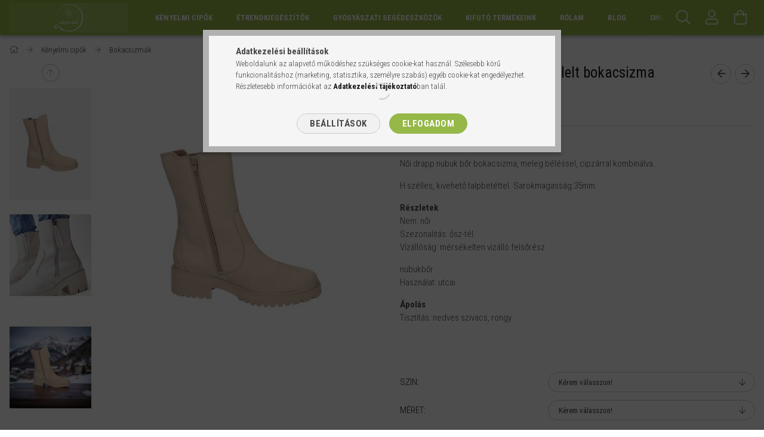

--- FILE ---
content_type: text/html; charset=UTF-8
request_url: https://www.szigetvital.hu/Waldlaufer-H-Luise-drapp
body_size: 24971
content:
<!DOCTYPE html>
<html lang="hu">
<head>
    <meta content="width=device-width, initial-scale=1.0" name="viewport">
    <link rel="preload" href="https://www.szigetvital.hu/!common_design/own/fonts/1700/customicons/custom-icons.woff2" as="font" type="font/woff2" crossorigin>
    <link rel="preload" href="https://www.szigetvital.hu/!common_design/own/fonts/fontawesome-5.8.1/css/light.min.css" as="style">
    <link rel="stylesheet" href="https://www.szigetvital.hu/!common_design/own/fonts/fontawesome-5.8.1/css/light.min.css" media="print" onload="this.media='all'">
    <noscript>
        <link rel="stylesheet" href="https://www.szigetvital.hu/!common_design/own/fonts/fontawesome-5.8.1/css/light.min.css" />
    </noscript>
    <link rel="preconnect" href="https://fonts.gstatic.com">
    <link rel="preload" href="https://fonts.googleapis.com/css2?family=Roboto+Condensed:wght@300;400;700&display=swap&subset=latin-ext" as="style">
    <link rel="stylesheet" href="https://fonts.googleapis.com/css2?family=Roboto+Condensed:wght@300;400;700&display=swap&subset=latin-ext" media="print" onload="this.media='all'">
    <noscript>
        <link rel="stylesheet" href="https://fonts.googleapis.com/css2?family=Roboto+Condensed:wght@300;400;700&display=swap&subset=latin-ext">
    </noscript>
    <meta charset="utf-8">
<meta name="description" content="Waldlaufer H-Luise bézs bélelt bokacsizma, Női drapp nubuk bőr bokacsizma, meleg béléssel, cipzárral kombinálva. H szélles, kivehető talpbetéttel. Sarokmagasság">
<meta name="robots" content="index, follow">
<meta http-equiv="X-UA-Compatible" content="IE=Edge">
<meta property="og:site_name" content="Szigetvitál webshop" />
<meta property="og:title" content="Waldlaufer H-Luise bézs bélelt bokacsizma - Szigetvitál webs">
<meta property="og:description" content="Waldlaufer H-Luise bézs bélelt bokacsizma, Női drapp nubuk bőr bokacsizma, meleg béléssel, cipzárral kombinálva. H szélles, kivehető talpbetéttel. Sarokmagasság">
<meta property="og:type" content="product">
<meta property="og:url" content="https://www.szigetvital.hu/Waldlaufer-H-Luise-drapp">
<meta property="og:image" content="https://www.szigetvital.hu/img/94377/ww716809_165_095/ww716809_165_095.jpg">
<meta name="facebook-domain-verification" content="aikyp7aawvfz2eccpf8alwjqb522cq">
<meta name="google-site-verification" content="eaQev5VatAA27hxE9gJJkfPbMHBAwxB6KXPJmi8urVo">
<meta name="theme-color" content="#a0be5a">
<meta name="msapplication-TileColor" content="#a0be5a">
<meta name="mobile-web-app-capable" content="yes">
<meta name="apple-mobile-web-app-capable" content="yes">
<meta name="MobileOptimized" content="320">
<meta name="HandheldFriendly" content="true">

<title>Waldlaufer H-Luise bézs bélelt bokacsizma - Szigetvitál webs</title>


<script>
var service_type="shop";
var shop_url_main="https://www.szigetvital.hu";
var actual_lang="hu";
var money_len="0";
var money_thousend=" ";
var money_dec=",";
var shop_id=94377;
var unas_design_url="https:"+"/"+"/"+"www.szigetvital.hu"+"/"+"!common_design"+"/"+"base"+"/"+"001702"+"/";
var unas_design_code='001702';
var unas_base_design_code='1700';
var unas_design_ver=3;
var unas_design_subver=3;
var unas_shop_url='https://www.szigetvital.hu';
var responsive="yes";
var price_nullcut_disable=1;
var config_plus=new Array();
config_plus['product_tooltip']=1;
config_plus['cart_redirect']=2;
config_plus['money_type']='Ft';
config_plus['money_type_display']='Ft';
var lang_text=new Array();

var UNAS = UNAS || {};
UNAS.shop={"base_url":'https://www.szigetvital.hu',"domain":'www.szigetvital.hu',"username":'szigetvital.unas.hu',"id":94377,"lang":'hu',"currency_type":'Ft',"currency_code":'HUF',"currency_rate":'1',"currency_length":0,"base_currency_length":0,"canonical_url":'https://www.szigetvital.hu/Waldlaufer-H-Luise-drapp'};
UNAS.design={"code":'001702',"page":'artdet'};
UNAS.api_auth="68e6901fd7b17902648ed0d9d217bbe2";
UNAS.customer={"email":'',"id":0,"group_id":0,"without_registration":0};
UNAS.shop["category_id"]="370887";
UNAS.shop["sku"]="ww716809_165_095";
UNAS.shop["product_id"]="696813709";
UNAS.shop["only_private_customer_can_purchase"] = false;
 

UNAS.text = {
    "button_overlay_close": `Bezár`,
    "popup_window": `Felugró ablak`,
    "list": `lista`,
    "updating_in_progress": `frissítés folyamatban`,
    "updated": `frissítve`,
    "is_opened": `megnyitva`,
    "is_closed": `bezárva`,
    "deleted": `törölve`,
    "consent_granted": `hozzájárulás megadva`,
    "consent_rejected": `hozzájárulás elutasítva`,
    "field_is_incorrect": `mező hibás`,
    "error_title": `Hiba!`,
    "product_variants": `termék változatok`,
    "product_added_to_cart": `A termék a kosárba került`,
    "product_added_to_cart_with_qty_problem": `A termékből csak [qty_added_to_cart] [qty_unit] került kosárba`,
    "product_removed_from_cart": `A termék törölve a kosárból`,
    "reg_title_name": `Név`,
    "reg_title_company_name": `Cégnév`,
    "number_of_items_in_cart": `Kosárban lévő tételek száma`,
    "cart_is_empty": `A kosár üres`,
    "cart_updated": `A kosár frissült`
};



UNAS.text["delete_from_favourites"]= `Törlés a kedvencek közül`;
UNAS.text["add_to_favourites"]= `Kedvencekhez`;






window.lazySizesConfig=window.lazySizesConfig || {};
window.lazySizesConfig.loadMode=1;
window.lazySizesConfig.loadHidden=false;

window.dataLayer = window.dataLayer || [];
function gtag(){dataLayer.push(arguments)};
gtag('js', new Date());
</script>

<script src="https://www.szigetvital.hu/!common_packages/jquery/jquery-3.2.1.js?mod_time=1683104288"></script>
<script src="https://www.szigetvital.hu/!common_packages/jquery/plugins/migrate/migrate.js?mod_time=1683104288"></script>
<script src="https://www.szigetvital.hu/!common_packages/jquery/plugins/tippy/popper-2.4.4.min.js?mod_time=1683104288"></script>
<script src="https://www.szigetvital.hu/!common_packages/jquery/plugins/tippy/tippy-bundle.umd.min.js?mod_time=1683104288"></script>
<script src="https://www.szigetvital.hu/!common_packages/jquery/plugins/autocomplete/autocomplete.js?mod_time=1751447088"></script>
<script src="https://www.szigetvital.hu/!common_packages/jquery/plugins/cookie/cookie.js?mod_time=1683104288"></script>
<script src="https://www.szigetvital.hu/!common_packages/jquery/plugins/tools/tools-1.2.7.js?mod_time=1683104288"></script>
<script src="https://www.szigetvital.hu/!common_packages/jquery/plugins/lazysizes/lazysizes.min.js?mod_time=1683104288"></script>
<script src="https://www.szigetvital.hu/!common_packages/jquery/own/shop_common/exploded/common.js?mod_time=1764831093"></script>
<script src="https://www.szigetvital.hu/!common_packages/jquery/own/shop_common/exploded/common_overlay.js?mod_time=1759905184"></script>
<script src="https://www.szigetvital.hu/!common_packages/jquery/own/shop_common/exploded/common_shop_popup.js?mod_time=1759905184"></script>
<script src="https://www.szigetvital.hu/!common_packages/jquery/own/shop_common/exploded/common_start_checkout.js?mod_time=1752056245"></script>
<script src="https://www.szigetvital.hu/!common_packages/jquery/own/shop_common/exploded/design_1500.js?mod_time=1725525526"></script>
<script src="https://www.szigetvital.hu/!common_packages/jquery/own/shop_common/exploded/function_change_address_on_order_methods.js?mod_time=1752056245"></script>
<script src="https://www.szigetvital.hu/!common_packages/jquery/own/shop_common/exploded/function_check_password.js?mod_time=1751447088"></script>
<script src="https://www.szigetvital.hu/!common_packages/jquery/own/shop_common/exploded/function_check_zip.js?mod_time=1767692285"></script>
<script src="https://www.szigetvital.hu/!common_packages/jquery/own/shop_common/exploded/function_compare.js?mod_time=1751447088"></script>
<script src="https://www.szigetvital.hu/!common_packages/jquery/own/shop_common/exploded/function_customer_addresses.js?mod_time=1725525526"></script>
<script src="https://www.szigetvital.hu/!common_packages/jquery/own/shop_common/exploded/function_delivery_point_select.js?mod_time=1751447088"></script>
<script src="https://www.szigetvital.hu/!common_packages/jquery/own/shop_common/exploded/function_favourites.js?mod_time=1725525526"></script>
<script src="https://www.szigetvital.hu/!common_packages/jquery/own/shop_common/exploded/function_infinite_scroll.js?mod_time=1759905184"></script>
<script src="https://www.szigetvital.hu/!common_packages/jquery/own/shop_common/exploded/function_language_and_currency_change.js?mod_time=1751447088"></script>
<script src="https://www.szigetvital.hu/!common_packages/jquery/own/shop_common/exploded/function_param_filter.js?mod_time=1764233415"></script>
<script src="https://www.szigetvital.hu/!common_packages/jquery/own/shop_common/exploded/function_postsale.js?mod_time=1751447088"></script>
<script src="https://www.szigetvital.hu/!common_packages/jquery/own/shop_common/exploded/function_product_print.js?mod_time=1725525526"></script>
<script src="https://www.szigetvital.hu/!common_packages/jquery/own/shop_common/exploded/function_product_subscription.js?mod_time=1751447088"></script>
<script src="https://www.szigetvital.hu/!common_packages/jquery/own/shop_common/exploded/function_recommend.js?mod_time=1751447088"></script>
<script src="https://www.szigetvital.hu/!common_packages/jquery/own/shop_common/exploded/function_saved_cards.js?mod_time=1751447088"></script>
<script src="https://www.szigetvital.hu/!common_packages/jquery/own/shop_common/exploded/function_saved_filter_delete.js?mod_time=1751447088"></script>
<script src="https://www.szigetvital.hu/!common_packages/jquery/own/shop_common/exploded/function_search_smart_placeholder.js?mod_time=1751447088"></script>
<script src="https://www.szigetvital.hu/!common_packages/jquery/own/shop_common/exploded/function_vote.js?mod_time=1725525526"></script>
<script src="https://www.szigetvital.hu/!common_packages/jquery/own/shop_common/exploded/page_cart.js?mod_time=1767791927"></script>
<script src="https://www.szigetvital.hu/!common_packages/jquery/own/shop_common/exploded/page_customer_addresses.js?mod_time=1768291153"></script>
<script src="https://www.szigetvital.hu/!common_packages/jquery/own/shop_common/exploded/page_order_checkout.js?mod_time=1725525526"></script>
<script src="https://www.szigetvital.hu/!common_packages/jquery/own/shop_common/exploded/page_order_details.js?mod_time=1725525526"></script>
<script src="https://www.szigetvital.hu/!common_packages/jquery/own/shop_common/exploded/page_order_methods.js?mod_time=1760086915"></script>
<script src="https://www.szigetvital.hu/!common_packages/jquery/own/shop_common/exploded/page_order_return.js?mod_time=1725525526"></script>
<script src="https://www.szigetvital.hu/!common_packages/jquery/own/shop_common/exploded/page_order_send.js?mod_time=1725525526"></script>
<script src="https://www.szigetvital.hu/!common_packages/jquery/own/shop_common/exploded/page_order_subscriptions.js?mod_time=1751447088"></script>
<script src="https://www.szigetvital.hu/!common_packages/jquery/own/shop_common/exploded/page_order_verification.js?mod_time=1752056245"></script>
<script src="https://www.szigetvital.hu/!common_packages/jquery/own/shop_common/exploded/page_product_details.js?mod_time=1751447088"></script>
<script src="https://www.szigetvital.hu/!common_packages/jquery/own/shop_common/exploded/page_product_list.js?mod_time=1725525526"></script>
<script src="https://www.szigetvital.hu/!common_packages/jquery/own/shop_common/exploded/page_product_reviews.js?mod_time=1751447088"></script>
<script src="https://www.szigetvital.hu/!common_packages/jquery/own/shop_common/exploded/page_reg.js?mod_time=1759905184"></script>
<script src="https://www.szigetvital.hu/!common_packages/jquery/plugins/hoverintent/hoverintent.js?mod_time=1683104288"></script>
<script src="https://www.szigetvital.hu/!common_packages/jquery/own/shop_tooltip/shop_tooltip.js?mod_time=1759905184"></script>
<script src="https://www.szigetvital.hu/!common_packages/jquery/plugins/responsive_menu/responsive_menu-unas.js?mod_time=1683104288"></script>
<script src="https://www.szigetvital.hu/!common_packages/jquery/plugins/slick/slick.min.js?mod_time=1683104288"></script>
<script src="https://www.szigetvital.hu/!common_design/base/001700/main.js?mod_time=1751447089"></script>
<script src="https://www.szigetvital.hu/!common_packages/jquery/plugins/photoswipe/photoswipe.min.js?mod_time=1683104288"></script>
<script src="https://www.szigetvital.hu/!common_packages/jquery/plugins/photoswipe/photoswipe-ui-default.min.js?mod_time=1683104288"></script>

<link href="https://www.szigetvital.hu/temp/shop_94377_02ffb642910e289768e9389f9997d73b.css?mod_time=1769275606" rel="stylesheet" type="text/css">

<link href="https://www.szigetvital.hu/Waldlaufer-H-Luise-drapp" rel="canonical">
<link href="https://www.szigetvital.hu/shop_ordered/94377/design_pic/favicon.ico" rel="shortcut icon">
<script>
        var google_consent=1;
    
        gtag('consent', 'default', {
           'ad_storage': 'denied',
           'ad_user_data': 'denied',
           'ad_personalization': 'denied',
           'analytics_storage': 'denied',
           'functionality_storage': 'denied',
           'personalization_storage': 'denied',
           'security_storage': 'granted'
        });

    
        gtag('consent', 'update', {
           'ad_storage': 'denied',
           'ad_user_data': 'denied',
           'ad_personalization': 'denied',
           'analytics_storage': 'denied',
           'functionality_storage': 'denied',
           'personalization_storage': 'denied',
           'security_storage': 'granted'
        });

        </script>
    <script async src="https://www.googletagmanager.com/gtag/js?id=G-G5HWQ4LLK5"></script>    <script>
    gtag('config', 'G-G5HWQ4LLK5');

        </script>
        <script>
    var google_analytics=1;

                gtag('event', 'view_item', {
              "currency": "HUF",
              "value": '31990',
              "items": [
                  {
                      "item_id": "ww716809_165_095",
                      "item_name": "Waldlaufer H-Luise  bézs bélelt bokacsizma",
                      "item_category": "Kényelmi cipők/Bokacsizmák",
                      "price": '31990'
                  }
              ],
              'non_interaction': true
            });
               </script>
           <script>
        gtag('config', 'AW-10840292278',{'allow_enhanced_conversions':true});
                </script>
                <script>
                       gtag('config', 'AW-11036251590');
                </script>
            <script>
        var google_ads=1;

                gtag('event','remarketing', {
            'ecomm_pagetype': 'product',
            'ecomm_prodid': ["ww716809_165_095"],
            'ecomm_totalvalue': 31990        });
            </script>
    <!-- Arukereso.cz PRODUCT DETAIL script -->
<script>
  (function(t, r, a, c, k, i, n, g) {t["ROIDataObject"] = k;
      t[k]=t[k]||function(){(t[k].q=t[k].q||[]).push(arguments)},t[k].c=i;n=r.createElement(a),
      g=r.getElementsByTagName(a)[0];n.async=1;n.src=c;g.parentNode.insertBefore(n,g)
      })(window, document, "script", "//www.arukereso.hu/ocm/sdk.js?source=unas&version=2&page=product_detail","arukereso", "hu");
</script>
<!-- End Arukereso.hu PRODUCT DETAIL script -->


<script src="https://www.onlinepenztarca.hu/js/onlinepenztarcajs.js?btr=AHEDd-BnFiF-vpzjJ-bwpnF" ></script>


    
    
    


        <style>
        #header_logo{
            max-width: calc(100% - 160px);
        }
                                                     #header_logo .header_logo__img-outer {
                    overflow: hidden;
                }
                #header_logo .header_logo__img-wrapper {
                    position: relative;
                    display: block;
                }
                #header_logo .header_logo__img {
                    position: absolute;
                    left: 0;
                    right: 0;
                    bottom: 0;
                    top: 0;
                }
                
                .header_logo__element-1 .header_logo__img-outer {
                    width: 200px;
                    max-width: 100%;
                }
                .header_logo__element-1 .header_logo__img-wrapper {
                    padding-top: 25%;
                }

                                @media (max-width: 1023.8px){
                    .header_logo__element-1 .header_logo__img-outer {
                        width: 200px;
                    }
                    .header_logo__element-1 .header_logo__img-wrapper {
                        padding-top: 25%;
                    }
                }
                
                                @media (max-width: 767.8px) {
                    .header_logo__element-1 .header_logo__img-outer {
                        width: 200px;
                    }
                    .header_logo__element-1 .header_logo__img-wrapper {
                        padding-top: 25%;
                    }
                }
                
                                @media (max-width: 479.8px){
                    .header_logo__element-1 .header_logo__img-outer {
                        width: 100px;
                    }
                    .header_logo__element-1 .header_logo__img-wrapper {
                        padding-top: 25%;
                    }
                }
                                        </style>
    
</head>

<body class='design_ver3 design_subver1 design_subver2 design_subver3' id="ud_shop_artdet">
<div id="image_to_cart" style="display:none; position:absolute; z-index:100000;"></div>
<div class="overlay_common overlay_warning" id="overlay_cart_add"></div>
<script>$(document).ready(function(){ overlay_init("cart_add",{"onBeforeLoad":false}); });</script>
<div class="overlay_common overlay_ok" id="overlay_cart_add_ok"></div>
<script>$(document).ready(function(){ overlay_init("cart_add_ok",[]); });</script>
<div id="overlay_login_outer"></div>	
	<script>
	$(document).ready(function(){
	    var login_redir_init="";

		$("#overlay_login_outer").overlay({
			onBeforeLoad: function() {
                var login_redir_temp=login_redir_init;
                if (login_redir_act!="") {
                    login_redir_temp=login_redir_act;
                    login_redir_act="";
                }

									$.ajax({
						type: "GET",
						async: true,
						url: "https://www.szigetvital.hu/shop_ajax/ajax_popup_login.php",
						data: {
							shop_id:"94377",
							lang_master:"hu",
                            login_redir:login_redir_temp,
							explicit:"ok",
							get_ajax:"1"
						},
						success: function(data){
							$("#overlay_login_outer").html(data);
							if (unas_design_ver >= 5) $("#overlay_login_outer").modal('show');
							$('#overlay_login1 input[name=shop_pass_login]').keypress(function(e) {
								var code = e.keyCode ? e.keyCode : e.which;
								if(code.toString() == 13) {		
									document.form_login_overlay.submit();		
								}	
							});	
						}
					});
								},
			top: 50,
			mask: {
	color: "#000000",
	loadSpeed: 200,
	maskId: "exposeMaskOverlay",
	opacity: 0.7
},
			closeOnClick: (config_plus['overlay_close_on_click_forced'] === 1),
			onClose: function(event, overlayIndex) {
				$("#login_redir").val("");
			},
			load: false
		});
		
			});
	function overlay_login() {
		$(document).ready(function(){
			$("#overlay_login_outer").overlay().load();
		});
	}
	function overlay_login_remind() {
        if (unas_design_ver >= 5) {
            $("#overlay_remind").overlay().load();
        } else {
            $(document).ready(function () {
                $("#overlay_login_outer").overlay().close();
                setTimeout('$("#overlay_remind").overlay().load();', 250);
            });
        }
	}

    var login_redir_act="";
    function overlay_login_redir(redir) {
        login_redir_act=redir;
        $("#overlay_login_outer").overlay().load();
    }
	</script>  
	<div class="overlay_common overlay_info" id="overlay_remind"></div>
<script>$(document).ready(function(){ overlay_init("remind",[]); });</script>

	<script>
    	function overlay_login_error_remind() {
		$(document).ready(function(){
			load_login=0;
			$("#overlay_error").overlay().close();
			setTimeout('$("#overlay_remind").overlay().load();', 250);	
		});
	}
	</script>  
	<div class="overlay_common overlay_info" id="overlay_newsletter"></div>
<script>$(document).ready(function(){ overlay_init("newsletter",[]); });</script>

<script>
function overlay_newsletter() {
    $(document).ready(function(){
        $("#overlay_newsletter").overlay().load();
    });
}
</script>
<div class="overlay_common overlay_error" id="overlay_script"></div>
<script>$(document).ready(function(){ overlay_init("script",[]); });</script>
    <script>
    $(document).ready(function() {
        $.ajax({
            type: "GET",
            url: "https://www.szigetvital.hu/shop_ajax/ajax_stat.php",
            data: {master_shop_id:"94377",get_ajax:"1"}
        });
    });
    </script>
    

<div id="container" class="page_shop_artdet_ww716809_165_095 page-nobox"> 
	

    <header class="header js-header">
        <div class="header-container container usn">
            <div class="header-inner d-flex no-gutters align-items-center justify-content-between">
                


        <div id="header_logo" class="js-element col-auto pr-3 flex-shrink-1 header-logo" data-element-name="header_logo">
                <div class="header_logo__element-1">
                        <div class="header_logo__img-outer">
                                <a href="https://www.szigetvital.hu/">
                                    <picture class="header_logo__img-wrapper">
                                                <source width="100" height="25" media="(max-width: 479.8px)"
                                srcset="https://www.szigetvital.hu/!common_design/custom/szigetvital.unas.hu/element/layout_hu_header_logo-200x50_1_small.jpg?time=1620118941 1x, https://www.szigetvital.hu/!common_design/custom/szigetvital.unas.hu/element/layout_hu_header_logo-200x50_1_small_retina.jpg?time=1620118941 2x"
                        >
                                                                        <source width="200" height="50" media="(max-width: 767.8px)"
                                srcset="https://www.szigetvital.hu/!common_design/custom/szigetvital.unas.hu/element/layout_hu_header_logo-200x50_1_medium.jpg?time=1620118941 1x, https://www.szigetvital.hu/!common_design/custom/szigetvital.unas.hu/element/layout_hu_header_logo-200x50_1_medium_retina.jpg?time=1620118941 2x"
                        >
                                                                        <source width="200" height="50" media="(max-width: 1023.8px)"
                                srcset="https://www.szigetvital.hu/!common_design/custom/szigetvital.unas.hu/element/layout_hu_header_logo-200x50_1_large.jpg?time=1620118941 1x, https://www.szigetvital.hu/!common_design/custom/szigetvital.unas.hu/element/layout_hu_header_logo-200x50_1_large_retina.jpg?time=1620118941 2x"
                        >
                                                <source media="(min-width: 1024px)" srcset="https://www.szigetvital.hu/!common_design/custom/szigetvital.unas.hu/element/layout_hu_header_logo-200x50_1_default.jpg?time=1620118941 1x, https://www.szigetvital.hu/!common_design/custom/szigetvital.unas.hu/element/layout_hu_header_logo-200x50_1_default_retina.jpg?time=1620118941 2x">
                        <img width="200" height="50"
                            class="header_logo__img" fetchpriority="high"  src="https://www.szigetvital.hu/!common_design/custom/szigetvital.unas.hu/element/layout_hu_header_logo-200x50_1_default.jpg?time=1620118941"
                            srcset="https://www.szigetvital.hu/!common_design/custom/szigetvital.unas.hu/element/layout_hu_header_logo-200x50_1_default.jpg?time=1620118941 1x, https://www.szigetvital.hu/!common_design/custom/szigetvital.unas.hu/element/layout_hu_header_logo-200x50_1_default_retina.jpg?time=1620118941 2x"
                            alt="SzigetVital webshop"
                        >
                    </picture>
                                </a>
                            </div>
                    </div>
            </div>
    
                <div class="col header-menus px-4 align-self-stretch d-none d-xl-block">
                    <div class="main-menu h-100 text-center">
                        <ul class="main-menu__list d-xl-inline-flex align-items-center h-100">
                            




    <li class='cat-box__item cat-box__item-level-0 has-item js-cat-menu-337265  cat-dropdown--narrow'>
        <a class='cat-box__name' href='https://www.szigetvital.hu/waldlaufer_es_gcomfort_cipok'
            >
           <div class="cat-box__name-text line-clamp--3-12">Kényelmi cipők</div>
        </a>
    

        <div class="cat-box__level-0 drop-shadow-b no-gutters ">
            

            
                <div class="col cat-box__inner-levels h-100 d-flex flex-column position-relative">
                    
<div class="cat-box__level-1 mb-4">
    <a class="cat-box__level-1-name d-block line-height-12 js-cat-menu-416567" href="https://www.szigetvital.hu/waldlaufer_g_comfort_gordulo_cipok">
        Gördülő talpú cipők, szandálok

        
    </a>
    
</div>

<div class="cat-box__level-1 mb-4">
    <a class="cat-box__level-1-name d-block line-height-12 js-cat-menu-209963" href="https://www.szigetvital.hu/waldlaufer_kenyelmi_cipok">
        Kényelmi cipők

        
    </a>
    
</div>

<div class="cat-box__level-1 mb-4">
    <a class="cat-box__level-1-name d-block line-height-12 js-cat-menu-482708" href="https://www.szigetvital.hu/kenyelmi-ferfi_cipo">
        Férfi cipők

        
    </a>
    
</div>

<div class="cat-box__level-1 mb-4">
    <a class="cat-box__level-1-name d-block line-height-12 js-cat-menu-617888" href="https://www.szigetvital.hu/tura_cipo_tura_bakancs__tex">
        Túracipők, túrabakancsok

        
    </a>
    
</div>

<div class="cat-box__level-1 mb-4">
    <a class="cat-box__level-1-name d-block line-height-12 js-cat-menu-370887" href="https://www.szigetvital.hu/boka_csizma">
        Bokacsizmák

        
    </a>
    
</div>

<div class="cat-box__level-1 mb-4">
    <a class="cat-box__level-1-name d-block line-height-12 js-cat-menu-429813" href="https://www.szigetvital.hu/waldlaufer_g_comfort_szandal_papucs">
        Szandálok, papucsok

        
    </a>
    
</div>

                </div>

                
            
        </div>

    
    </li>

    <li class='cat-box__item cat-box__item-level-0 has-item js-cat-menu-293266  cat-dropdown--narrow'>
        <a class='cat-box__name' href='https://www.szigetvital.hu/etrend__kiegeszitok'
            >
           <div class="cat-box__name-text line-clamp--3-12">Étrendkiegészítők</div>
        </a>
    

        <div class="cat-box__level-0 drop-shadow-b no-gutters ">
            

            
                <div class="col cat-box__inner-levels h-100 d-flex flex-column position-relative">
                    
<div class="cat-box__level-1 mb-4">
    <a class="cat-box__level-1-name d-block line-height-12 js-cat-menu-988810" href="https://www.szigetvital.hu/spl/988810/Sziv-es-errendszer">
        Szív- és érrendszer

        
    </a>
    
</div>

<div class="cat-box__level-1 mb-4">
    <a class="cat-box__level-1-name d-block line-height-12 js-cat-menu-539133" href="https://www.szigetvital.hu/csontok_izuletek">
        Csontok, ízületek

        
    </a>
    
</div>

<div class="cat-box__level-1 mb-4">
    <a class="cat-box__level-1-name d-block line-height-12 js-cat-menu-611009" href="https://www.szigetvital.hu/spl/611009/Idegrendszer-szellemi-frissesseg">
        Idegrendszer, szellemi frissesség

        
    </a>
    
</div>

<div class="cat-box__level-1 mb-4">
    <a class="cat-box__level-1-name d-block line-height-12 js-cat-menu-184767" href="https://www.szigetvital.hu/spl/184767/Immunrendszer-megfazas">
        Immunrendszer, megfázás

        
    </a>
    
</div>

<div class="cat-box__level-1 mb-4">
    <a class="cat-box__level-1-name d-block line-height-12 js-cat-menu-970558" href="https://www.szigetvital.hu/spl/970558/Cukorbetegseg">
        Cukorbetegség

        
    </a>
    
</div>

<div class="cat-box__level-1 mb-4">
    <a class="cat-box__level-1-name d-block line-height-12 js-cat-menu-172114" href="https://www.szigetvital.hu/spl/172114/Emesztes-meregtelenites">
        Emésztés, méregtelenítés

        
    </a>
    
</div>

<div class="cat-box__level-1 mb-4">
    <a class="cat-box__level-1-name d-block line-height-12 js-cat-menu-288209" href="https://www.szigetvital.hu/spl/288209/Bor-haj-szem">
        Bőr, haj, szem

        
    </a>
    
</div>

<div class="cat-box__level-1 mb-4">
    <a class="cat-box__level-1-name d-block line-height-12 js-cat-menu-831779" href="https://www.szigetvital.hu/spl/831779/Visszerek">
        Visszerek

        
    </a>
    
</div>

<div class="cat-box__level-1 mb-4">
    <a class="cat-box__level-1-name d-block line-height-12 js-cat-menu-659221" href="https://www.szigetvital.hu/spl/659221/Asvanyi-anyagok">
        Ásványi anyagok

        
    </a>
    
</div>

                </div>

                
            
        </div>

    
    </li>

    <li class='cat-box__item cat-box__item-level-0 has-item js-cat-menu-752759  cat-dropdown--narrow'>
        <a class='cat-box__name' href='https://www.szigetvital.hu/gyogyaszati_segedeszkozok'
            >
           <div class="cat-box__name-text line-clamp--3-12">Gyógyászati segédeszközök</div>
        </a>
    

        <div class="cat-box__level-0 drop-shadow-b no-gutters ">
            

            
                <div class="col cat-box__inner-levels h-100 d-flex flex-column position-relative">
                    
<div class="cat-box__level-1 mb-4">
    <a class="cat-box__level-1-name d-block line-height-12 js-cat-menu-911457" href="https://www.szigetvital.hu/boka-rogzito">
        Bokarögzítők

        
    </a>
    
</div>

<div class="cat-box__level-1 mb-4">
    <a class="cat-box__level-1-name d-block line-height-12 js-cat-menu-124393" href="https://www.szigetvital.hu/csuklo_rogzito">
        Csukló rögzítők

        
    </a>
    
</div>

<div class="cat-box__level-1 mb-4">
    <a class="cat-box__level-1-name d-block line-height-12 js-cat-menu-212476" href="https://www.szigetvital.hu/ted_tamasz_terd_szorito">
        Térdrögzítők

        
    </a>
    
</div>

<div class="cat-box__level-1 mb-4">
    <a class="cat-box__level-1-name d-block line-height-12 js-cat-menu-504643" href="https://www.szigetvital.hu/kompresszios-zoknik-harisnyak">
        Kompressziós zoknik, harisnyák

        
    </a>
    
</div>

<div class="cat-box__level-1 mb-4">
    <a class="cat-box__level-1-name d-block line-height-12 js-cat-menu-866287" href="https://www.szigetvital.hu/fit_band_gumiszalag__gimnasztika_labda">
        Fitnesz, torna eszközök, ülőpárnák

        
    </a>
    
</div>

<div class="cat-box__level-1 mb-4">
    <a class="cat-box__level-1-name d-block line-height-12 js-cat-menu-890221" href="https://www.szigetvital.hu/ludtalp_betetek">
        Lúdtalpbetétek

        
    </a>
    
</div>

<div class="cat-box__level-1 mb-4">
    <a class="cat-box__level-1-name d-block line-height-12 js-cat-menu-429859" href="https://www.szigetvital.hu/spl/429859/Diagnosztikai-eszkozok">
        Diagnosztikai eszközök

        
    </a>
    
</div>

<div class="cat-box__level-1 mb-4">
    <a class="cat-box__level-1-name d-block line-height-12 js-cat-menu-905908" href="https://www.szigetvital.hu/spl/905908/Labszarvedok">
        Lábszárvédők

        
    </a>
    
</div>

<div class="cat-box__level-1 mb-4">
    <a class="cat-box__level-1-name d-block line-height-12 js-cat-menu-418382" href="https://www.szigetvital.hu/Labfejkorrekcios-termekek">
        Lábfejkorrekciós termékek

        
    </a>
    
</div>

                </div>

                
            
        </div>

    
    </li>

    <li class='cat-box__item cat-box__item-level-0 js-cat-menu-237443  cat-dropdown--narrow'>
        <a class='cat-box__name' href='https://www.szigetvital.hu/kifuto-termekeink'
            >
           <div class="cat-box__name-text line-clamp--3-12">Kifutó termékeink</div>
        </a>
    
    </li>


                            <li class="menu_item_plus menu_item_1" id="d_menu_item_id_839204"><a href="https://www.szigetvital.hu/rolam" target="_top">Rólam</a></li><li class="menu_item_plus menu_item_2" id="d_menu_item_id_711327"><a href="https://www.szigetvital.hu/blog" target="_top">Blog</a></li><li class="menu_item_plus menu_item_3" id="d_menu_item_id_283130"><a href="https://www.szigetvital.hu/onlinepenztarca" target="_top">onlinePénztárca</a></li>
                        </ul>
                    </div>
                </div>
                <div class="col-auto header-buttons align-self-stretch d-flex no-gutters justify-content-end align-items-center ml-auto">
                    <div class="cat-box js-dropdown-container d-flex align-items-center align-self-stretch">
                        <button class="cat-box__btn cat-box__btn--mobile header-btn js-dropdown--btn dropdown--btn d-xl-none" aria-label="hamburger menu">
                            <span class="cat-box__btn-icon header-icon"><span></span><span></span><span></span><span></span></span>
                        </button>
                        <div class="cat-box__dropdown dropdown--content js-dropdown--content">
                            <div class="cat-box--mobile h-100">
                                <div id="responsive_cat_menu"><div id="responsive_cat_menu_content"><script>var responsive_menu='$(\'#responsive_cat_menu ul\').responsive_menu({ajax_type: "GET",ajax_param_str: "cat_key|aktcat",ajax_url: "https://www.szigetvital.hu/shop_ajax/ajax_box_cat.php",ajax_data: "master_shop_id=94377&lang_master=hu&get_ajax=1&type=responsive_call&box_var_name=shop_cat&box_var_already=no&box_var_responsive=yes&box_var_scroll_top=no&box_var_section=content&box_var_highlight=yes&box_var_type=normal&box_var_multilevel_id=responsive_cat_menu",menu_id: "responsive_cat_menu",scroll_top: "no"});'; </script><div class="responsive_menu"><div class="responsive_menu_nav"><div class="responsive_menu_navtop"><div class="responsive_menu_back "></div><div class="responsive_menu_title ">&nbsp;</div><div class="responsive_menu_close "></div></div><div class="responsive_menu_navbottom"></div></div><div class="responsive_menu_content"><ul style="display:none;"><li class="active_menu"><div class="next_level_arrow"></div><span class="ajax_param">337265|370887</span><a href="https://www.szigetvital.hu/waldlaufer_es_gcomfort_cipok" class="text_small has_child resp_clickable" onclick="return false;">Kényelmi cipők</a></li><li><div class="next_level_arrow"></div><span class="ajax_param">293266|370887</span><a href="https://www.szigetvital.hu/etrend__kiegeszitok" class="text_small has_child resp_clickable" onclick="return false;">Étrendkiegészítők</a></li><li><div class="next_level_arrow"></div><span class="ajax_param">752759|370887</span><a href="https://www.szigetvital.hu/gyogyaszati_segedeszkozok" class="text_small has_child resp_clickable" onclick="return false;">Gyógyászati segédeszközök</a></li><li><span class="ajax_param">237443|370887</span><a href="https://www.szigetvital.hu/kifuto-termekeink" class="text_small resp_clickable" onclick="return false;">Kifutó termékeink</a></li><li class="responsive_menu_item_page"><span class="ajax_param">9999999839204|0</span><a href="https://www.szigetvital.hu/rolam" class="text_small responsive_menu_page resp_clickable" onclick="return false;" target="_top">Rólam</a></li><li class="responsive_menu_item_page"><span class="ajax_param">9999999711327|0</span><a href="https://www.szigetvital.hu/blog" class="text_small responsive_menu_page resp_clickable" onclick="return false;" target="_top">Blog</a></li><li class="responsive_menu_item_page"><span class="ajax_param">9999999283130|0</span><a href="https://www.szigetvital.hu/onlinepenztarca" class="text_small responsive_menu_page resp_clickable" onclick="return false;" target="_top">onlinePénztárca</a></li></ul></div></div></div></div>
                            </div>
                        </div>
                    </div>
                    <div class="search js-dropdown-container d-flex align-items-center align-self-stretch browser-is-chrome">
    <button class="search__btn header-btn js-dropdown--btn dropdown--btn" aria-label="Keresés">
        <span class="search__icon icon--search header-icon"></span>
    </button>
    <div class="search__content-wrap js-dropdown--content dropdown--content">
        <div id="box_search_content" class="position-relative">
            <form name="form_include_search" id="form_include_search" action="https://www.szigetvital.hu/shop_search.php" method="get">
                <input data-stay-visible-breakpoint="10000" name="search" id="box_search_input" value=""
                       type="text" pattern=".{3,100}" maxlength="100" class="text_small ac_input js-search-input"
                       title="Hosszabb kereső kifejezést írjon be!" placeholder="Keresés"
                       autocomplete="off" required
                >
                <div class="search__search-btn-outer">
                    <button class="search__search-btn btn--text text-center icon--arrow-right" type="submit" title="Keresés"></button>
                </div>
                <div class="search__loading">
                    <div class="loading-spinner--small"></div>
                </div>
            </form>
            <div class="ac_results"></div>
        </div>
    </div>
</div>
<script>
    $(document).ready(function(){
        $(document).on('smartSearchInputLoseFocus', function(){
            if ($('.js-search-smart-autocomplete').length>0) {
                setTimeout(function () {
                    let height = $(window).height() - ($('.js-search-smart-autocomplete').offset().top - $(window).scrollTop()) - 20;
                    $('.search-smart-autocomplete').css('max-height', height + 'px');
                }, 300);
            }
        });
    });
</script>


                    


    
        <div class="profile js-dropdown-container d-flex align-items-center align-self-stretch">
            <button class="profile__btn header-btn js-profile-btn js-dropdown--btn dropdown--btn" aria-label="Profil" id="profile__btn">
                <span class="profile__btn-icon header-icon icon--head"></span>
            </button>
            

            
                <div class="profile__dropdown dropdown--content dropdown--content-r js-dropdown--content">
                    

                    

                        <form name="form_login" action="https://www.szigetvital.hu/shop_logincheck.php" method="post"><input name="file_back" type="hidden" value="/Waldlaufer-H-Luise-drapp"><input type="hidden" name="login_redir" value="" id="login_redir">
                        <div class="login-box__form-inner border-bottom py-3 px-4">
                             <input name="shop_user_login" id="shop_user_login" type="text" maxlength="100" class="mb-3" placeholder="Email" autocapitalize="off">
                             <input name="shop_pass_login" id="shop_pass_login" type="password" maxlength="100" class="mb-3" placeholder="Jelszó" autocapitalize="off">

                            <div class="login-box__login-buttons d-flex mb-3">
                                

                                
                                <button class="flex-grow-1 btn btn--primary" type="submit">Belép</button>
                            </div>
                        </div>
                        </form>

                        <div class="login-box__other-buttons pt-4 px-4">
                            
                            <div class="btn-wrap">
                                <button type="button" class="login-box__remind-btn btn--link" onclick="overlay_login_remind()">Elfelejtettem a jelszavamat</button>
                            </div>
                            
                            <div class="btn-wrap">
                                <a class="login-box__reg-btn btn btn--link" href="https://www.szigetvital.hu/shop_reg.php?no_reg=0">Regisztráció</a>
                            </div>
                        </div>
                    
				</div>
            
        </div>
    

                    


    <div id='box_cart_content' class='cart d-flex align-items-center align-self-stretch js-dropdown-container'>



<button class="cart-box__btn header-btn js-dropdown--btn dropdown--btn" aria-label="Kosár megtekintése">
    <span class="cart-box__btn-icon header-icon icon--cart">
        
    </span>
</button>
<div class='dropdown--content dropdown--content-r js-dropdown--content cart-box__dropdown'>

    

    
        <div class="cart-box__empty">
            
                <span class="cart-box__empty-text">A kosár üres.</span>
            

            

            <a class="cart-box__jump-to-products-btn btn--link color--primary" href="https://www.szigetvital.hu/sct/0/">Vásárláshoz kattintson ide!</a>

            
        </div>
    
</div>





</div>


                    <div class="lang-and-cur js-lang-and-cur js-dropdown-container align-items-center align-self-stretch">
                        <button class="lang-and-cur__btn header-btn js-dropdown--btn dropdown--btn" aria-label="Nyelv váltás Pénznem váltás">
                            <span class="lang-and-cur__btn-icon icon--globe header-icon"></span>
                        </button>
                        <div class="lang-and-cur__dropdown dropdown--content dropdown--content-r js-dropdown--content text-center">
                            <div class="lang">
                                <div class="lang__content py-3"></div>
                            </div>
                            <div class="currency">
                                <div class="currency__content pt-3"></div>
                            </div>
                        </div>
                    </div>
                </div>
            </div>
        </div>
    </header>

    <main class="content container py-3 py-sm-4 js-content">
        <div class='main__breadcrumb'><div id='breadcrumb'><div class="breadcrumb">
    <span class="breadcrumb__item breadcrumb__home is-clickable ">
        
        <a href="https://www.szigetvital.hu/sct/0/" class="breadcrumb-link breadcrumb-home-link" title="Főkategória">
        
            <span class='breadcrumb__text'>Főkategória</span>
        
        </a>
        
    </span>
    
        <span class="breadcrumb__item">
            
            <a href="https://www.szigetvital.hu/waldlaufer_es_gcomfort_cipok" class="breadcrumb-link">
                <span class="breadcrumb__text">Kényelmi cipők</span>
            </a>
            

            

            <script>
                    $("document").ready(function(){
                        $(".js-cat-menu-337265").addClass("is-selected");
                    });
                </script>
        </span>
    
        <span class="breadcrumb__item">
            
            <a href="https://www.szigetvital.hu/boka_csizma" class="breadcrumb-link">
                <span class="breadcrumb__text">Bokacsizmák</span>
            </a>
            

            

            <script>
                    $("document").ready(function(){
                        $(".js-cat-menu-370887").addClass("is-selected");
                    });
                </script>
        </span>
    
</div></div></div>
        <div class='main__title'></div>
        <div class='main__content'><div id='page_content_outer'>
























    <script>
                var $activeProductImg = '.js-slick--alts .slick-slide img';
        var $productImgContainer = '.js-slick--alts';
        var $slickContainerThumbs = '.js-slick--thumbs';
        var $clickElementToInitPs = '.slick-slide';
        
        var initPhotoSwipeFromDOM = function() {
            var $pswp = $('.pswp')[0];
            var $psDatas = $('.photoSwipeDatas');

            $psDatas.each( function() {
                let $pics = $(this),
                    getItems = function() {
                        let items = [];
                        $pics.find('a').each(function() {
                            let $href   = $(this).attr('href'),
                                $size   = $(this).data('size').split('x'),
                                $width  = $size[0],
                                $height = $size[1];

                            let item = {
                                src : $href,
                                w   : $width,
                                h   : $height
                            }

                            items.push(item);
                        });
                        return items;
                    }

                let items = getItems();

                $($productImgContainer).on('click', $clickElementToInitPs, function(event) {
                    event.preventDefault();

                    let $index = $(this).index();
                    let options = {
                        index: $index,
                        history: false,
                        bgOpacity: 1,
                        shareEl: false,
                        showHideOpacity: false,
                        getThumbBoundsFn: function(index) {
                            let thumbnail = document.querySelectorAll($activeProductImg)[index];
                            let pageYScroll = window.pageYOffset || document.documentElement.scrollTop;
                            let zoomedImgHeight = items[index].h;
                            let zoomedImgWidth = items[index].w;
                            let zoomedImgRatio = zoomedImgHeight / zoomedImgWidth;
                            let rect = thumbnail.getBoundingClientRect();
                            let zoomableImgHeight = rect.height;
                            let zoomableImgWidth = rect.width;
                            let zoomableImgRatio = (zoomableImgHeight / zoomableImgWidth);
                            let offsetY = 0;
                            let offsetX = 0;
                            let returnWidth = zoomableImgWidth;

                            if (zoomedImgRatio < 1) { /* a nagyított kép fekvő */
                                if (zoomedImgWidth < zoomableImgWidth) { /*A nagyított kép keskenyebb */
                                    offsetX = (zoomableImgWidth - zoomedImgWidth) / 2;
                                    offsetY = (Math.abs(zoomableImgHeight - zoomedImgHeight)) / 2;
                                    returnWidth = zoomedImgWidth;
                                } else { /*A nagyított kép szélesebb */
                                    offsetY = (zoomableImgHeight - (zoomableImgWidth * zoomedImgRatio)) / 2;
                                }

                            } else if (zoomedImgRatio > 1) { /* a nagyított kép álló */
                                if (zoomedImgHeight < zoomableImgHeight ) { /*A nagyított kép alacsonyabb */
                                    offsetX = (zoomableImgWidth - zoomedImgWidth) / 2;
                                    offsetY = (zoomableImgHeight - zoomedImgHeight) / 2;
                                    returnWidth = zoomedImgWidth;
                                } else { /*A nagyított kép magasabb */
                                    offsetX = (zoomableImgWidth - (zoomableImgHeight / zoomedImgRatio)) / 2;
                                    if (zoomedImgRatio > zoomableImgRatio) returnWidth = zoomableImgHeight / zoomedImgRatio;
                                }
                            } else { /*A nagyított kép négyzetes */
                                if (zoomedImgWidth < zoomableImgWidth ) { /*A nagyított kép keskenyebb */
                                    offsetX = (zoomableImgWidth - zoomedImgWidth) / 2;
                                    offsetY = (Math.abs(zoomableImgHeight - zoomedImgHeight)) / 2;
                                    returnWidth = zoomedImgWidth;
                                } else { /*A nagyított kép szélesebb */
                                    offsetY = (zoomableImgHeight - zoomableImgWidth) / 2;
                                }
                            }

                            return {x:rect.left + offsetX, y:rect.top + pageYScroll + offsetY, w:returnWidth};
                        },
                        getDoubleTapZoom: function(isMouseClick, item) {
                            if(isMouseClick) {
                                return 1;
                            } else {
                                return item.initialZoomLevel < 0.7 ? 1 : 1.5;
                            }
                        }
                    }

                    var photoSwipe = new PhotoSwipe($pswp, PhotoSwipeUI_Default, items, options);
                    photoSwipe.init();

                                        var psIndex = photoSwipe.getCurrentIndex();

                    photoSwipe.listen('initialZoomIn', function() {
                        $($productImgContainer).slick("slickSetOption", "asNavFor", "", false);
                    });

                    photoSwipe.listen('initialZoomOut', function() {
                        //$(".slick-slide.slick-current", $slickContainerThumbs).removeClass('slick-current');
                        $($productImgContainer).slick("slickSetOption", "asNavFor", $slickContainerThumbs, false);
                    });

                    photoSwipe.listen('afterChange', function() {
                        psIndex = photoSwipe.getCurrentIndex();

                        $(".slick-slide.slick-current", $slickContainerThumbs).removeClass('slick-current');
                        $(".slick-slide[data-slick-index="+psIndex+"]", $slickContainerThumbs).addClass('slick-current');

                        $($productImgContainer).slick("slickGoTo", psIndex);
                    });
                                    });
            });
        };
    </script>

<div id="page_artdet_content" class="artdet font-weight-300 artdet--1">

    <script>
<!--
var lang_text_warning=`Figyelem!`
var lang_text_required_fields_missing=`Kérjük töltse ki a kötelező mezők mindegyikét!`
function formsubmit_artdet() {
   cart_add("ww716809_165_095","",null,1)
}
$(document).ready(function(){
	select_base_price("ww716809_165_095",1);
	egyeb_ar1_netto['ww716809_165_095'][1]=0;
egyeb_ar1_brutto['ww716809_165_095'][1]=0;
egyeb_ar1_orig_netto['ww716809_165_095'][1]=0;
egyeb_ar1_orig_brutto['ww716809_165_095'][1]=0;
egyeb_ar1_netto['ww716809_165_095'][0]=0;
egyeb_ar1_brutto['ww716809_165_095'][0]=0;
egyeb_ar1_orig_netto['ww716809_165_095'][0]=0;
egyeb_ar1_orig_brutto['ww716809_165_095'][0]=0;
egyeb_ar2_netto['ww716809_165_095'][1]=0;
egyeb_ar2_brutto['ww716809_165_095'][1]=0;
egyeb_ar2_orig_netto['ww716809_165_095'][1]=0;
egyeb_ar2_orig_brutto['ww716809_165_095'][1]=0;
egyeb_ar2_netto['ww716809_165_095'][2]=0;
egyeb_ar2_brutto['ww716809_165_095'][2]=0;
egyeb_ar2_orig_netto['ww716809_165_095'][2]=0;
egyeb_ar2_orig_brutto['ww716809_165_095'][2]=0;
egyeb_ar2_netto['ww716809_165_095'][3]=0;
egyeb_ar2_brutto['ww716809_165_095'][3]=0;
egyeb_ar2_orig_netto['ww716809_165_095'][3]=0;
egyeb_ar2_orig_brutto['ww716809_165_095'][3]=0;
egyeb_ar2_netto['ww716809_165_095'][4]=0;
egyeb_ar2_brutto['ww716809_165_095'][4]=0;
egyeb_ar2_orig_netto['ww716809_165_095'][4]=0;
egyeb_ar2_orig_brutto['ww716809_165_095'][4]=0;
egyeb_ar2_netto['ww716809_165_095'][5]=0;
egyeb_ar2_brutto['ww716809_165_095'][5]=0;
egyeb_ar2_orig_netto['ww716809_165_095'][5]=0;
egyeb_ar2_orig_brutto['ww716809_165_095'][5]=0;
egyeb_ar2_netto['ww716809_165_095'][6]=0;
egyeb_ar2_brutto['ww716809_165_095'][6]=0;
egyeb_ar2_orig_netto['ww716809_165_095'][6]=0;
egyeb_ar2_orig_brutto['ww716809_165_095'][6]=0;
egyeb_ar2_netto['ww716809_165_095'][7]=0;
egyeb_ar2_brutto['ww716809_165_095'][7]=0;
egyeb_ar2_orig_netto['ww716809_165_095'][7]=0;
egyeb_ar2_orig_brutto['ww716809_165_095'][7]=0;
egyeb_ar2_netto['ww716809_165_095'][8]=0;
egyeb_ar2_brutto['ww716809_165_095'][8]=0;
egyeb_ar2_orig_netto['ww716809_165_095'][8]=0;
egyeb_ar2_orig_brutto['ww716809_165_095'][8]=0;
egyeb_ar2_netto['ww716809_165_095'][9]=0;
egyeb_ar2_brutto['ww716809_165_095'][9]=0;
egyeb_ar2_orig_netto['ww716809_165_095'][9]=0;
egyeb_ar2_orig_brutto['ww716809_165_095'][9]=0;
egyeb_ar2_netto['ww716809_165_095'][0]=0;
egyeb_ar2_brutto['ww716809_165_095'][0]=0;
egyeb_ar2_orig_netto['ww716809_165_095'][0]=0;
egyeb_ar2_orig_brutto['ww716809_165_095'][0]=0;

	
	$("#egyeb_list1_ww716809_165_095").change(function () {
		change_egyeb("ww716809_165_095");
		select_get(1,"ww716809_165_095","");
	});
	$("#egyeb_list2_ww716809_165_095").change(function () {
		change_egyeb("ww716809_165_095");
		select_get(2,"ww716809_165_095","");
	});
	$("#egyeb_list3_ww716809_165_095").change(function () {
		change_egyeb("ww716809_165_095");
	});
	change_egyeb("ww716809_165_095");
});
// -->
</script>

    

            <div class='artdet__inner'>
            <form name="form_temp_artdet">


            <div class="artdet__name-rating d-lg-none text-left mb-lg-4">
                <div class="artdet__name-pagination-wrap d-flex">
                    <h1 class="col pl-0 pr-0 pr-md-3 artdet__name line-clamp--3-12">
                                                Waldlaufer H-Luise  bézs bélelt bokacsizma

                    </h1>
                                            <div class="col-auto pr-0 d-none d-md-flex artdet__pagination">
                            <a class='artdet__pagination-btn artdet__pagination-prev btn btn--square btn--alt icon--arrow-left' href="javascript:product_det_prevnext(&#039;https://www.szigetvital.hu/Waldlaufer-H-Luise-drapp&#039;,&#039;?cat=370887&amp;sku=ww716809_165_095&amp;action=prev_js&#039;)" aria-label="Előző termék"></a>
                            <a class='artdet__pagination-btn artdet__pagination-next btn btn--square btn--alt icon--arrow-right ml-2' href="javascript:product_det_prevnext(&#039;https://www.szigetvital.hu/Waldlaufer-H-Luise-drapp&#039;,&#039;?cat=370887&amp;sku=ww716809_165_095&amp;action=next_js&#039;)" aria-label="Következő termék"></a>
                        </div>
                                    </div>
                <div class="artdet__sku-statuses-wrap mb-3">
                                            <div class="artdet__sku d-inline-block align-middle font-s font-md-m">
                            <span class="artdet__sku-text">Cikkszám:</span>
                            <span class="artdet__sku-num">ww716809_165_095</span>
                        </div>
                    
                                    </div>
                
                                    <div class="social_icons d-inline-flex align-items-center mb-3">
                                                                                    <div class="social_icon icon_facebook" onclick="window.open(&quot;https://www.facebook.com/sharer.php?u=https%3A%2F%2Fwww.szigetvital.hu%2FWaldlaufer-H-Luise-drapp&quot;)" title="facebook"></div>
                                                            <div class="social_icon icon_pinterest" onclick="window.open(&quot;http://www.pinterest.com/pin/create/button/?url=https%3A%2F%2Fwww.szigetvital.hu%2FWaldlaufer-H-Luise-drapp&amp;media=https%3A%2F%2Fwww.szigetvital.hu%2Fimg%2F94377%2Fww716809_165_095%2Fww716809_165_095.jpg&amp;description=Waldlaufer+H-Luise++b%C3%A9zs+b%C3%A9lelt+bokacsizma&quot;)" title="pinterest"></div>
                                                    
                                            </div>
                            </div>
            <div class="artdet__pic-tab-data-wrap mb-3 mb-lg-5">
                <div class="artdet__pic-tab-data clearfix">
                    <div class="artdet__img-outer col-lg-6 px-0 pr-lg-3 float-left">
                        <div class="artdet__img-inner position-relative">
                            <div class="artdet__img-wrapper mb-3 d-flex flex-wrap flex-sm-nowrap">
                                                                                                    <div class="col-12 col-fix-sm-3 artdet__img--thumbs-wrap slick-center slick-arrow--center slick-arrow--small order-2 order-sm-1 mb-3 px-0 pr-sm-2">
                                        <div class="artdet__img--thumbs js-slick--thumbs clearfix">
                                            <div class="artdet__img-wrap--thumb">
                                                <div class="artdet__img-wrap--thumb-inner">
                                                    <div class="artdet__img-wrap--thumb-wrapper img-abs-wrapper">
                                                        <img width="137" height="183"
                                                             alt="Waldlaufer H-Luise  bézs bélelt bokacsizma" title="Waldlaufer H-Luise  bézs bélelt bokacsizma" class="artdet__img-main--thumb img-abs"
                                                             fetchpriority="high" src="https://www.szigetvital.hu/img/94377/ww716809_165_095/137x183,r/ww716809_165_095.jpg?time=1763641308"
                                                                                                                                    srcset="https://www.szigetvital.hu/img/94377/ww716809_165_095/274x366,r/ww716809_165_095.jpg?time=1763641308 2x"
                                                                                                                             style="width:137px;"
                                                        >
                                                    </div>
                                                </div>
                                            </div>
                                                                                                                                                <div class="artdet__img-wrap--thumb">
                                                        <div class="artdet__img-wrap--thumb-inner">
                                                            <div class="artdet__img-wrap--thumb-wrapper img-abs-wrapper">
                                                                <img width="137" height="183"
                                                                     alt="Waldlaufer H-Luise  bézs bélelt bokacsizma" title="Waldlaufer H-Luise  bézs bélelt bokacsizma" style="width:137px;"
                                                                                                                                                    class="artdet__img--thumb img-abs" fetchpriority="high" src="https://www.szigetvital.hu/img/94377/ww716809_165_095_altpic_1/137x183,r/ww716809_165_095.jpg?time=1763641308"
                                                                                                                                                            srcset="https://www.szigetvital.hu/img/94377/ww716809_165_095_altpic_1/274x366,r/ww716809_165_095.jpg?time=1763641308 2x"
                                                                                                                                                                                                                    >
                                                            </div>
                                                        </div>
                                                    </div>
                                                                                                    <div class="artdet__img-wrap--thumb">
                                                        <div class="artdet__img-wrap--thumb-inner">
                                                            <div class="artdet__img-wrap--thumb-wrapper img-abs-wrapper">
                                                                <img width="137" height="183"
                                                                     alt="Waldlaufer H-Luise  bézs bélelt bokacsizma" title="Waldlaufer H-Luise  bézs bélelt bokacsizma" style="width:137px;"
                                                                                                                                                    class="artdet__img--thumb img-abs" fetchpriority="high" src="https://www.szigetvital.hu/img/94377/ww716809_165_095_altpic_2/137x183,r/ww716809_165_095.jpg?time=1763641308"
                                                                                                                                                            srcset="https://www.szigetvital.hu/img/94377/ww716809_165_095_altpic_2/274x366,r/ww716809_165_095.jpg?time=1763641308 2x"
                                                                                                                                                                                                                    >
                                                            </div>
                                                        </div>
                                                    </div>
                                                                                                    <div class="artdet__img-wrap--thumb">
                                                        <div class="artdet__img-wrap--thumb-inner">
                                                            <div class="artdet__img-wrap--thumb-wrapper img-abs-wrapper">
                                                                <img width="137" height="183"
                                                                     alt="Waldlaufer H-Luise  bézs bélelt bokacsizma" title="Waldlaufer H-Luise  bézs bélelt bokacsizma" style="width:137px;"
                                                                                                                                                    class="artdet__img--thumb img-abs lazyload" data-src="https://www.szigetvital.hu/img/94377/ww716809_165_095_altpic_3/137x183,r/ww716809_165_095.jpg?time=1763641308"
                                                                                                                                                            data-srcset="https://www.szigetvital.hu/img/94377/ww716809_165_095_altpic_3/274x366,r/ww716809_165_095.jpg?time=1763641308 2x"
                                                                                                                                                                                                                    >
                                                            </div>
                                                        </div>
                                                    </div>
                                                                                                    <div class="artdet__img-wrap--thumb">
                                                        <div class="artdet__img-wrap--thumb-inner">
                                                            <div class="artdet__img-wrap--thumb-wrapper img-abs-wrapper">
                                                                <img width="137" height="183"
                                                                     alt="Waldlaufer H-Luise  bézs bélelt bokacsizma" title="Waldlaufer H-Luise  bézs bélelt bokacsizma" style="width:137px;"
                                                                                                                                                    class="artdet__img--thumb img-abs lazyload" data-src="https://www.szigetvital.hu/img/94377/ww716809_165_095_altpic_4/137x183,r/ww716809_165_095.jpg?time=1763641308"
                                                                                                                                                            data-srcset="https://www.szigetvital.hu/img/94377/ww716809_165_095_altpic_4/274x366,r/ww716809_165_095.jpg?time=1763641308 2x"
                                                                                                                                                                                                                    >
                                                            </div>
                                                        </div>
                                                    </div>
                                                                                                                                    </div>
                                    </div>
                                    <div class="col-12 col-sm artdet__img--alts order-1 order-sm-2 mb-3 mb-sm-0 px-0 pl-sm-4">
                                        <div class="artdet__img-alts-inner js-slick--alts">
                                            <div class="artdet__img-alt-wrap-outer">
                                                <div class="artdet__img-alt-wrap">
                                                    <figure class="artdet__img-main-wrap text-center img-abs-wrapper artdet-product-img-wrapper">
                                                        <picture>
                                                                                                                            <source width="220" height="294"
                                                                        srcset="https://www.szigetvital.hu/img/94377/ww716809_165_095/220x294,r/ww716809_165_095.jpg?time=1763641308 1x,https://www.szigetvital.hu/img/94377/ww716809_165_095/440x588,r/ww716809_165_095.jpg?time=1763641308 2x"
                                                                        media="(max-width: 575.8px)"
                                                                >
                                                                                                                        <img width="496" height="664"
                                                                 class="artdet__img-main img-abs" id="main_image" alt="Waldlaufer H-Luise  bézs bélelt bokacsizma" title="Waldlaufer H-Luise  bézs bélelt bokacsizma"
                                                                 fetchpriority="high" src="https://www.szigetvital.hu/img/94377/ww716809_165_095/496x664,r/ww716809_165_095.jpg?time=1763641308"
                                                                                                                                            srcset="https://www.szigetvital.hu/img/94377/ww716809_165_095/694x930,r/ww716809_165_095.jpg?time=1763641308 1.4x"
                                                                                                                                >
                                                        </picture>
                                                    </figure>
                                                </div>
                                            </div>
                                                                                                                                                <div class="artdet__img-alt-wrap-outer">
                                                        <div class="artdet__img-alt-wrap">
                                                            <figure class="artdet__img-wrap--alt">
                                                                <picture>
                                                                                                                                            <source width="220" height="294"
                                                                                srcset="https://www.szigetvital.hu/img/94377/ww716809_165_095_altpic_1/220x294,r/ww716809_165_095.jpg?time=1763641308 1x,https://www.szigetvital.hu/img/94377/ww716809_165_095_altpic_1/440x588,r/ww716809_165_095.jpg?time=1763641308 2x"
                                                                                media="(max-width: 575.8px)"
                                                                        >
                                                                                                                                        <img width="496" height="664"
                                                                         class="artdet__img--alt lazyload" alt="Waldlaufer H-Luise  bézs bélelt bokacsizma" title="Waldlaufer H-Luise  bézs bélelt bokacsizma"
                                                                         src="https://www.szigetvital.hu/main_pic/space.gif" data-src="https://www.szigetvital.hu/img/94377/ww716809_165_095_altpic_1/496x664,r/ww716809_165_095.jpg?time=1763641308"
                                                                                                                                                            data-srcset="https://www.szigetvital.hu/img/94377/ww716809_165_095_altpic_1/694x930,r/ww716809_165_095.jpg?time=1763641308 1.4x"
                                                                                                                                                >
                                                                </picture>
                                                            </figure>
                                                        </div>
                                                    </div>
                                                                                                    <div class="artdet__img-alt-wrap-outer">
                                                        <div class="artdet__img-alt-wrap">
                                                            <figure class="artdet__img-wrap--alt">
                                                                <picture>
                                                                                                                                            <source width="220" height="294"
                                                                                srcset="https://www.szigetvital.hu/img/94377/ww716809_165_095_altpic_2/220x294,r/ww716809_165_095.jpg?time=1763641308 1x,https://www.szigetvital.hu/img/94377/ww716809_165_095_altpic_2/440x588,r/ww716809_165_095.jpg?time=1763641308 2x"
                                                                                media="(max-width: 575.8px)"
                                                                        >
                                                                                                                                        <img width="496" height="664"
                                                                         class="artdet__img--alt lazyload" alt="Waldlaufer H-Luise  bézs bélelt bokacsizma" title="Waldlaufer H-Luise  bézs bélelt bokacsizma"
                                                                         src="https://www.szigetvital.hu/main_pic/space.gif" data-src="https://www.szigetvital.hu/img/94377/ww716809_165_095_altpic_2/496x664,r/ww716809_165_095.jpg?time=1763641308"
                                                                                                                                                            data-srcset="https://www.szigetvital.hu/img/94377/ww716809_165_095_altpic_2/694x930,r/ww716809_165_095.jpg?time=1763641308 1.4x"
                                                                                                                                                >
                                                                </picture>
                                                            </figure>
                                                        </div>
                                                    </div>
                                                                                                    <div class="artdet__img-alt-wrap-outer">
                                                        <div class="artdet__img-alt-wrap">
                                                            <figure class="artdet__img-wrap--alt">
                                                                <picture>
                                                                                                                                            <source width="220" height="294"
                                                                                srcset="https://www.szigetvital.hu/img/94377/ww716809_165_095_altpic_3/220x294,r/ww716809_165_095.jpg?time=1763641308 1x,https://www.szigetvital.hu/img/94377/ww716809_165_095_altpic_3/440x588,r/ww716809_165_095.jpg?time=1763641308 2x"
                                                                                media="(max-width: 575.8px)"
                                                                        >
                                                                                                                                        <img width="496" height="664"
                                                                         class="artdet__img--alt lazyload" alt="Waldlaufer H-Luise  bézs bélelt bokacsizma" title="Waldlaufer H-Luise  bézs bélelt bokacsizma"
                                                                         src="https://www.szigetvital.hu/main_pic/space.gif" data-src="https://www.szigetvital.hu/img/94377/ww716809_165_095_altpic_3/496x664,r/ww716809_165_095.jpg?time=1763641308"
                                                                                                                                                            data-srcset="https://www.szigetvital.hu/img/94377/ww716809_165_095_altpic_3/694x930,r/ww716809_165_095.jpg?time=1763641308 1.4x"
                                                                                                                                                >
                                                                </picture>
                                                            </figure>
                                                        </div>
                                                    </div>
                                                                                                    <div class="artdet__img-alt-wrap-outer">
                                                        <div class="artdet__img-alt-wrap">
                                                            <figure class="artdet__img-wrap--alt">
                                                                <picture>
                                                                                                                                            <source width="220" height="294"
                                                                                srcset="https://www.szigetvital.hu/img/94377/ww716809_165_095_altpic_4/220x294,r/ww716809_165_095.jpg?time=1763641308 1x,https://www.szigetvital.hu/img/94377/ww716809_165_095_altpic_4/440x588,r/ww716809_165_095.jpg?time=1763641308 2x"
                                                                                media="(max-width: 575.8px)"
                                                                        >
                                                                                                                                        <img width="496" height="664"
                                                                         class="artdet__img--alt lazyload" alt="Waldlaufer H-Luise  bézs bélelt bokacsizma" title="Waldlaufer H-Luise  bézs bélelt bokacsizma"
                                                                         src="https://www.szigetvital.hu/main_pic/space.gif" data-src="https://www.szigetvital.hu/img/94377/ww716809_165_095_altpic_4/496x664,r/ww716809_165_095.jpg?time=1763641308"
                                                                                                                                                            data-srcset="https://www.szigetvital.hu/img/94377/ww716809_165_095_altpic_4/694x930,r/ww716809_165_095.jpg?time=1763641308 1.4x"
                                                                                                                                                >
                                                                </picture>
                                                            </figure>
                                                        </div>
                                                    </div>
                                                                                                                                    </div>
                                    </div>
                                    <script>
                                        $(document).ready(function() {
                                            // execute above function
                                            $($productImgContainer).on("init", function (event, slick) {
                                                initPhotoSwipeFromDOM();
                                            });

                                            // Main/Product image slider for product page
                                            $($productImgContainer).slick({
                                                slidesToShow: 1,
                                                slidesToScroll: 1,
                                                swipe: true,
                                                infinite: false,
                                                draggable: true,
                                                arrows: false,
                                                fade:false,
                                                speed: 300,
                                                touchThreshold: 50,
                                                lazyLoad: false,
                                                asNavFor: $slickContainerThumbs
                                            });
                                            // Thumbnail/alternates slider for product page
                                            $($slickContainerThumbs).slick({
                                                slidesToShow: 3,
                                                slidesToScroll: 3,
                                                infinite: false,
                                                /*centerPadding: '0px',*/
                                                asNavFor: $productImgContainer,
                                                speed: 500,
                                                focusOnSelect: true,
                                                lazyLoad: false,
                                                mobileFirst: true,
                                                swipeToSlide: true,
                                                arrows: false,
                                                touchThreshold: 50,
                                                responsive: [
                                                    {
                                                        breakpoint: 575,
                                                        settings: {
                                                            vertical: true,
                                                            verticalSwiping: true
                                                        }
                                                    },
                                                    {
                                                        breakpoint: 1023,
                                                        settings: {
                                                            vertical: true,
                                                            verticalSwiping: true,
                                                            slidesToShow: 2,
                                                            slidesToScroll: 2
                                                        }
                                                    },
                                                    {
                                                        breakpoint: 1259,
                                                        settings: {
                                                            vertical: true,
                                                            verticalSwiping: true,
                                                            slidesToShow: 3,
                                                            slidesToScroll: 3,
                                                            arrows: true
                                                        }
                                                    }
                                                ]
                                            });
                                        })

                                    </script>
                                
                                                                
                                    <div class="photoSwipeDatas">
                                        <a aria-hidden="true" tabindex="-1" href="https://www.szigetvital.hu/img/94377/ww716809_165_095/ww716809_165_095.jpg?time=1763641308]" data-size="1000x1443"></a>
                                                                                                                                                                                        <a aria-hidden="true" tabindex="-1" href="https://www.szigetvital.hu/img/94377/ww716809_165_095_altpic_1/ww716809_165_095.jpg?time=1763641308" data-size="720x720"></a>
                                                                                                                                                                                                <a aria-hidden="true" tabindex="-1" href="https://www.szigetvital.hu/img/94377/ww716809_165_095_altpic_2/ww716809_165_095.jpg?time=1763641308" data-size="1024x1024"></a>
                                                                                                                                                                                                <a aria-hidden="true" tabindex="-1" href="https://www.szigetvital.hu/img/94377/ww716809_165_095_altpic_3/ww716809_165_095.jpg?time=1763641308" data-size="1000x1443"></a>
                                                                                                                                                                                                <a aria-hidden="true" tabindex="-1" href="https://www.szigetvital.hu/img/94377/ww716809_165_095_altpic_4/ww716809_165_095.jpg?time=1763641308" data-size="1000x1443"></a>
                                                                                                                                                                        </div>
                                                            </div>
                        </div>
                    </div>
                    <div class='artdet__data-outer js-product col-lg-6 px-0 pt-2 pt-sm-4 pt-lg-0 pl-lg-5 float-right'>
                        <div class="artdet__name-rating d-none d-lg-block text-left border-bottom mb-3">
                            <div class="artdet__name-pagination-wrap d-flex">
                                <div class='col pl-0 artdet__name line-clamp--3-12 h1'>
                                                                        Waldlaufer H-Luise  bézs bélelt bokacsizma

                                </div>
                                                                    <div class="col-auto pr-0 d-none d-md-flex artdet__pagination">
                                        <a class="artdet__pagination-btn artdet__pagination-prev btn btn--square btn--alt icon--arrow-left" href="javascript:product_det_prevnext(&#039;https://www.szigetvital.hu/Waldlaufer-H-Luise-drapp&#039;,&#039;?cat=370887&amp;sku=ww716809_165_095&amp;action=prev_js&#039;)" aria-label="Előző termék"></a>
                                        <a class="artdet__pagination-btn artdet__pagination-next btn btn--square btn--alt icon--arrow-right ml-2" href="javascript:product_det_prevnext(&#039;https://www.szigetvital.hu/Waldlaufer-H-Luise-drapp&#039;,&#039;?cat=370887&amp;sku=ww716809_165_095&amp;action=next_js&#039;)" aria-label="Következő termék"></a>
                                    </div>
                                                            </div>
                            <div class="artdet__sku-statuses-wrap mb-3">
                                                                    <div class="artdet__sku d-inline-block align-middle font-s font-md-m">
                                        <span class="artdet__sku-text">Cikkszám:</span>
                                        <span class="artdet__sku-num">ww716809_165_095</span>
                                    </div>
                                
                                                            </div>
                            
                                                            <div class="social_icons d-inline-flex align-items-center mb-3">
                                                                                                                        <div class="social_icon icon_facebook" onclick="window.open(&quot;https://www.facebook.com/sharer.php?u=https%3A%2F%2Fwww.szigetvital.hu%2FWaldlaufer-H-Luise-drapp&quot;)" title="facebook"></div>
                                                                                    <div class="social_icon icon_pinterest" onclick="window.open(&quot;http://www.pinterest.com/pin/create/button/?url=https%3A%2F%2Fwww.szigetvital.hu%2FWaldlaufer-H-Luise-drapp&amp;media=https%3A%2F%2Fwww.szigetvital.hu%2Fimg%2F94377%2Fww716809_165_095%2Fww716809_165_095.jpg&amp;description=Waldlaufer+H-Luise++b%C3%A9zs+b%C3%A9lelt+bokacsizma&quot;)" title="pinterest"></div>
                                                                            
                                                                    </div>
                                                    </div>

                        <div class="artdet__properties-and-price position-relative d-flex flex-wrap align-items-end mb-3">
                                                                                        
                            
                                                            <div class="artdet__prices d-flex with-rrp align-items-baseline pl-1">
                                                                            <span class="artdet__price-base product-price--base artdet__price-base-discount-prices-disabled">
                                                                                        <span id='price_net_brutto_ww716809_165_095' class='price_net_brutto_ww716809_165_095'>31 990</span> Ft                                        </span>
                                    
                                                                    </div>
                                                    </div>

                                                    
                            
                            
                            
                                                    
                                                    <div id="artdet__short-descrition" class="artdet__short-descripton my-4">
                                <div class="artdet__short-descripton-content js-short-descripton__content font-s font-sm-m">
                                    <p>Női drapp nubuk bőr bokacsizma, meleg béléssel, cipzárral kombinálva.</p>
<p>H szélles, kivehető talpbetéttel. Sarokmagasság:35mm</p>
<p><strong>Részletek</strong><br />Nem: női<br />Szezonalitás: ősz-tél<br />Vízállóság: mérsékelten vízálló felsőrész</p>
<p>nubukbőr<br />Használat: utcai</p>
<p><strong>Ápolás</strong><br />Tisztítás: nedves szivacs, rongy<br /><br /></p>
<p> </p>
                                </div>
                            </div>
                        
                        
                        
                        
                        
                            <input type="hidden" name="egyeb_nev3" id="temp_egyeb_nev3" value="" /><input type="hidden" name="egyeb_list3" id="temp_egyeb_list3" value="" />
                            <div id="artdet__variants" class='product-variants mb-4 font-s font-sm-m'>
                                <div class='product-variants-inner'>
                                                                            <div class='product-variant product-variant--1 js-variant-wrap row no-gutters'>
                                            <div class="col-5 pr-4 align-self-stretch d-flex align-items-center py-2">
                                                <div class='product-variant__label line-height-12'>
                                                    <span class="fault-indicator icon--exclamation-3"></span>
                                                    szin:
                                                </div>
                                            </div>
                                            <div class="col-7 align-self-stretch text-left d-flex align-items-center py-2">
                                                <input type="hidden" name="egyeb_nev1" id="egyeb_nev1_ww716809_165_095" value="szin" />
                                                <div class="variant-select-wrap select-wrap">
                                                    <select name="egyeb_list1" id="egyeb_list1_ww716809_165_095" class="page_artdet_other_select variant-select js-variant-select" onchange="changeVariant(this)">
                                                                                                                    <option value="" disabled="disabled" selected="selected">
                                                                Kérem válasszon!
                                                            </option>
                                                                                                                    <option value="bézs">
                                                                bézs
                                                            </option>
                                                                                                            </select>
                                                </div>
                                            </div>
                                        </div>
                                                                                                                <div class="product-variant product-variant--2 js-variant-wrap row no-gutters">
                                            <div class="col-5 pr-4 align-self-stretch d-flex align-items-center py-2">
                                                <div class="product-variant__label line-height-12">
                                                    <span class="fault-indicator icon--exclamation-3"></span>
                                                    méret:
                                                </div>
                                            </div>
                                            <div class="col-7 align-self-stretch text-left d-flex align-items-center py-2">
                                                <input type="hidden" name="egyeb_nev2" id="egyeb_nev2_ww716809_165_095" value="méret" />
                                                <div class="variant-select-wrap select-wrap">
                                                    <select name="egyeb_list2" id="egyeb_list2_ww716809_165_095" class="page_artdet_other_select variant-select js-variant-select" onchange="changeVariant(this)">
                                                                                                                    <option value="" disabled="disabled" selected="selected">
                                                                Kérem válasszon!
                                                            </option>
                                                                                                                    <option value="38" disabled="disabled">
                                                                38
                                                            </option>
                                                                                                                    <option value="38.5" disabled="disabled">
                                                                38.5
                                                            </option>
                                                                                                                    <option value="39">
                                                                39
                                                            </option>
                                                                                                                    <option value="40" disabled="disabled">
                                                                40
                                                            </option>
                                                                                                                    <option value="40.5" disabled="disabled">
                                                                40.5
                                                            </option>
                                                                                                                    <option value="41" disabled="disabled">
                                                                41
                                                            </option>
                                                                                                                    <option value="37" disabled="disabled">
                                                                37
                                                            </option>
                                                                                                                    <option value="37.5" disabled="disabled">
                                                                37.5
                                                            </option>
                                                                                                                    <option value="36.5">
                                                                36.5
                                                            </option>
                                                                                                            </select>
                                                </div>
                                            </div>
                                        </div>
                                                                                                        </div>
                            </div>
                        
                        <!-- Plus service BEGIN -->
                                                <!-- Plus service END -->

                        
                                                    <div id="artdet__subscribe" class="artdet__subscribe-cart-outer mb-4 mb-lg-5">
                                <div class="artdet__subscribe-cart-inner">
                                                                            <div class="artdet__cart">
                                            <div class="artdet__cart-inner row no-gutters align-items-center justify-content-center">
                                                <div class="page_qty_input_outer col-5 col-md-4 col-lg-5 col-xl-4 align-self-stretch fs-0 d-flex tooltip tooltip--top">
                                                    <button type="button" class="artdet__qty-btn qtyminus qtyminus_common qty_disable icon--minus" aria-label="minusz"></button>
                                                    <div class="artdet__cart-input-wrap flex-grow-1 page_qty_input_wrap d-flex align-items-center justify-content-center">
                                                        <input name="db" id="db_ww716809_165_095" type="number" step="1" value="1"
                                                               class="artdet__cart-input page_qty_input text-center"
                                                               data-min="1" data-max="999999"
                                                               data-step="1" onClick="this.select();" aria-label="Mennyiség"
                                                        >
                                                                                                            </div>
                                                    <button type="button" class="artdet__qty-btn qtyplus qtyplus_common icon--plus" aria-label="plusz"></button>
                                                </div>
                                                <div class='artdet__cart-btn-wrap col-7 col-md-8 col-lg-7 col-xl-8'>
                                                                                                            <button class="artdet__cart-btn variants-check-btn btn--block" type="button" onclick="checkVariants(this); inputsErrorHandling();">Kosárba</button>
                                                        <button class="artdet__cart-btn btn--block" type="button" onclick="cart_add('ww716809_165_095','',null,1); inputsErrorHandling();">Kosárba</button>
                                                                                                    </div>
                                            </div>
                                        </div>
                                    
                                    
                                </div>
                            </div>
                        
                        
                                                    <div id="artdet__functions" class="artdet__function d-flex justify-content-center mx-auto py-4 border-top">
                                                                    <div class="artdet__function-outer artdet-func-favourites page_artdet_func_favourites_outer_ww716809_165_095">
                                        <a class="artdet__function-btn function-btn page_artdet_func_favourites_ww716809_165_095 tooltip tooltip--top"
                                           href='javascript:add_to_favourites("","ww716809_165_095","page_artdet_func_favourites","page_artdet_func_favourites_outer","696813709");' id="page_artdet_func_favourites" aria-label="Kedvencekhez"">
                                        <div class="artdet__function-icon function-icon icon--favo"></div>
                                        <div class="artdet__function-text function-text tooltip-text page_artdet_func_favourites_text_ww716809_165_095">Kedvencekhez</div>
                                        </a>
                                    </div>
                                
                                
                                
                                
                                                            </div>
                        
                                            </div>

                    
                            </div>
        </div>

            
            
            
            <div class="nav-tabs-container nav-tabs-accordion" id="nav-tabs-accordion">
                <ul class="nav nav-tabs artdet-tabs" role="tablist" id="artdet-tabs">
                                            <li class="nav-tab" id="tab-description" data-type="description" data-toggle="tab" role="tab" aria-controls="pane-description" data-text="Részletek">Részletek</li>
                    
                                            <li class="nav-tab" id="tab-data" data-type="data" data-toggle="tab" role="tab" aria-controls="pane-data" data-text="Adatok">Adatok</li>
                    
                                            <li class="nav-tab" id="tab-forum" data-type="forum" data-toggle="tab" role="tab" aria-controls="pane-forum" data-text="Vélemények">Vélemények</li>
                    
                                    </ul>
                <div class="tab-panes pane-accordion">
                                            <div class="pane-header" id="heading-description">
                            <div class="mb-0 h2">
                                <button id="accordion-btn-description" class="pane-header-btn btn btn-link" type="button" data-type="description" data-toggle="collapse" data-target="pane-description" aria-expanded="false" aria-controls="pane-description">
                                    Részletek
                                </button>
                            </div>
                        </div>
                        <div class="tab-pane fade long-description" id="pane-description" role="tabpanel" aria-labelledby="pane-description">
                            <div class="long-description__content font-s font-sm-m"><p><span>.</span>Lábhosszúság (Cm) EU           UK<br /><br /><br />21.8                       35          2.5<br />22.3                       35.5          3<br />22.7                       36           3.5<br />23.1                       37             4<br />23.5                       37.5        4.5<br />24                          38              5<br />24.4                       38.5         5.5<br />24.8                        39              6<br />25.2                        40           6.5<br />25.7                        40.5           7<br />26.1                        41           7.5<br />26.5                        42              8<br />27                           42.5        8.5<br />27.3                        43              9</p></div>
                        </div>
                    
                                            <div class="pane-header" id="heading-data">
                            <div class="mb-0 h2">
                                <button id="accordion-btn-data" class="pane-header-btn btn btn-link" type="button" data-type="data" data-toggle="collapse" data-target="pane-data" aria-expanded="false" aria-controls="pane-data">
                                    Adatok
                                </button>
                            </div>
                        </div>
                        <div class="tab-pane fade data" id="pane-data" role="tabpanel" aria-labelledby="pane-data">
                            <div class="data__items font-xs font-sm-s row gutters-30">
                                                                                                            <div class="data__item col-md-6 col-lg-4 col-xl-6 col-xxl-4 data__item-param">
                                            <div class="data__item-wrap d-flex flex-wrap h-100 align-items-center">
                                                <div class="data__item-title col-6" id="page_artdet_product_param_title_1978808">
                                                    Márka

                                                                                                    </div>
                                                <div class="data__item-value col-6" id="page_artdet_product_param_value_1978808">Waldlaufer</div>
                                            </div>
                                        </div>
                                                                    
                                
                                
                                
                                                                    <div class="data__item col-md-6 col-lg-4 col-xl-6 col-xxl-4 data__item-sku">
                                        <div class="data__item-wrap d-flex flex-wrap h-100 align-items-center">
                                            <div class="data__item-title col-6">Cikkszám</div>
                                            <div class="data__item-value col-6">ww716809_165_095</div>
                                        </div>
                                    </div>
                                
                                
                                
                                
                                
                                                            </div>
                        </div>
                    
                                            <div class="pane-header" id="heading-forum">
                            <div class="mb-0 h2">
                                <button id="accordion-btn-forum" class="pane-header-btn btn btn-link" type="button" data-toggle="collapse" data-type="forum" data-target="pane-forum" aria-expanded="false" aria-controls="pane-forum">
                                    Vélemények
                                </button>
                            </div>
                        </div>
                        <div class="tab-pane fade art-forum" id="pane-forum" role="tabpanel" aria-labelledby="pane-forum">
                            <div class="art-forum__content font-s font-sm-m">
                                                                    <div class="artforum__write-your-own-opinion">
                                        <div class="row no-gutters justify-content-around align-items-center">
                                            <div class="my-3 mx-2 h4">Nincsenek témák</div>
                                            <div class='product-review__write-review-btn-outer mx-2'>
                                                <a class="product-review__write-review-btn btn btn--primary font-md" href="https://www.szigetvital.hu/shop_artforum.php?cikk=ww716809_165_095">További vélemények és vélemény írás</a>
                                            </div>
                                        </div>
                                    </div>
                                
                                
                                                            </div>
                        </div>
                    
                                    </div>
            </div>

            <script>
                var $activeTab = '';
                var $hasTabGet = false;
                var $firstClickEl = '';
                var $scrollOffset = 0;

                                $activeTab =  $('#artdet-tabs .nav-tab').first().attr('data-type');
                
                function setDefaultTab(isLoad) {
                var $setTab;
                if (getWindowWidth() >= 768 ) {
                    $setTab = $('#tab-'+$activeTab);
                    $firstClickEl = $('#artdet-tabs .nav-tab').first();
                    $('.pane-accordion .tab-pane').removeAttr("style");
                } else {
                    $setTab = $('#accordion-btn-'+$activeTab);
                    $firstClickEl = $('.pane-accordion .pane-header').first().find('.pane-header-btn');
                    $('#artdet-tabs .nav-tab').removeClass("is-active");
                }
                /*has available ?tab param*/
                if ($hasTabGet) {
                    if (!$setTab.hasClass('is-active')) {
                        $setTab.click();
                    }
                    if (isLoad) {
                        setTimeout(function () {
                            scrollToElement('#pane-'+$activeTab, $scrollOffset);
                        }, 1000);
                    }
                } else {
                    if (!$setTab.hasClass('is-active')) {
                        $firstClickEl.click();
                    }
                }
            }

                $(document).ready(function() {
                    $scrollOffset = $headerHeight;

                    const $thisTabAccBlock = $("#nav-tabs-accordion");

                    $thisTabAccBlock.on('click','.nav-tab', function() {
                        var currentTab = $(this);
                        $activeTab = currentTab.attr('data-type');

                        if (!currentTab.hasClass('is-active')) {
                            $('.nav-tab', $thisTabAccBlock).removeClass('is-active').attr('aria-selected', 'false');
                            currentTab.addClass('is-active').attr('aria-selected', 'true');

                            $('.tab-pane', $thisTabAccBlock).removeClass('is-active show');
                            $('#pane-'+$activeTab ,$thisTabAccBlock).addClass('is-active show');
                        }
                    });


                    var accAnimLen = 500;
                    $("#nav-tabs-accordion").find('.pane-accordion').each(function() {
                        let $thisAccordionBlock = $(this);

                        $thisAccordionBlock.on("click",".pane-header-btn", function() {
                            let currentAccordionBtn = $(this);
                            $activeTab = currentAccordionBtn.attr('data-type');

                            if (!currentAccordionBtn.hasClass('is-active')) {
                                $('.pane-header-btn', $thisAccordionBlock).removeClass('is-active').attr('aria-expanded', 'false');
                                currentAccordionBtn.addClass('is-active').attr('aria-expanded', 'true');

                                $('.tab-pane', $thisAccordionBlock).stop().slideUp(accAnimLen, function() {
                                    $(this).removeClass('show');
                                });

                                $('#pane-'+$activeTab, $thisAccordionBlock).addClass('is-active collapsing show').stop().slideDown(accAnimLen, function() {
                                    $(this).removeClass('collapsing')
                                });
                            } else {
                                currentAccordionBtn.removeClass('is-active').attr('aria-expanded', 'false');
                                $('#pane-'+$activeTab, $thisAccordionBlock).stop().slideUp(accAnimLen, function() {
                                    $(this).removeClass('show is-active');
                                });
                            }
                        });
                    });
                    $(window).on('resize', function() {
                        setDefaultTab();
                    });
                    setDefaultTab(true);
                });
            </script>

            <div id="artdet__credits" class="artdet-credits">
                                
                
                
                    <script>
                        $(function () {
                            $("#artdet__credits").find(".cart-credit__title").click(function () {
                                let $thisTitle = $(this);
                                $thisTitle.toggleClass('is-active');
                                $thisTitle.next('.cart-credit__content').stop().slideToggle("100", function () {
                                    $(this).toggleClass('is-opened');
                                });
                            });
                        });
                    </script>
                            </div>
            </form>


                    </div>
        <!-- Root element of PhotoSwipe. Must have class pswp. -->
    <div class="pswp" tabindex="-1" role="dialog" aria-hidden="true">
        <!-- Background of PhotoSwipe.
             It's a separate element as animating opacity is faster than rgba(). -->
        <div class="pswp__bg"></div>
        <!-- Slides wrapper with overflow:hidden. -->
        <div class="pswp__scroll-wrap">
            <!-- Container that holds slides.
                PhotoSwipe keeps only 3 of them in the DOM to save memory.
                Don't modify these 3 pswp__item elements, data is added later on. -->
            <div class="pswp__container">
                <div class="pswp__item"></div>
                <div class="pswp__item"></div>
                <div class="pswp__item"></div>
            </div>
            <!-- Default (PhotoSwipeUI_Default) interface on top of sliding area. Can be changed. -->
            <div class="pswp__ui pswp__ui--hidden">

                <div class="pswp__top-bar">
                    <!--  Controls are self-explanatory. Order can be changed. -->

                    <div class="pswp__counter"></div>
                    <button class="pswp__button pswp__button--close"></button>
                    <button class="pswp__button pswp__button--fs"></button>
                    <button class="pswp__button pswp__button--zoom"></button>
                    <!-- Preloader demo https://codepen.io/dimsemenov/pen/yyBWoR -->
                    <!-- element will get class pswp__preloader-active when preloader is running -->
                    <div class="pswp__preloader">
                        <div class="pswp__preloader__icn">
                            <div class="pswp__preloader__cut">
                                <div class="pswp__preloader__donut"></div>
                            </div>
                        </div>
                    </div>
                </div>

                <div class="pswp__share-modal pswp__share-modal--hidden pswp__single-tap">
                    <div class="pswp__share-tooltip"></div>
                </div>
                <button class="pswp__button pswp__button--arrow--left"></button>
                <button class="pswp__button pswp__button--arrow--right"></button>

                <div class="pswp__caption">
                    <div class="pswp__caption__center"></div>
                </div>
            </div>
        </div>
    </div>

    </div>
<script>
    $(document).ready(function(){
        if (typeof initTippy == 'function'){
            initTippy();
        }
    });
</script></div></div>
    </main>

    <footer>
        <div class="footer bg-7">
            <div class="footer__container container">
                
                <div class="footer__datas row gutters-10 py-5 px-3 px-md-0 font-xs font-md-s">
                    <nav class="footer__data footer__nav-1 col-6 col-md-3 mb-3">
                        



<div class="js-element footer_v2_menu_1" data-element-name="footer_v2_menu_1">

    
    <div class="footer__header mb-3 mb-md-5 mt-2 h5">
        Oldaltérkép
    </div>
    
    <nav>
        <ul class="footer__list">
        
            <li><p><a href="https://www.szigetvital.hu/">Nyitóoldal</a></p></li>
        
            <li><p><a href="https://www.szigetvital.hu/rolam">Rólam</a></p></li>
        
            <li><p><a href="https://www.szigetvital.hu/sct/0/">Termékek</a></p></li>
        
            <li><p><a href="https://www.szigetvital.hu/blog">Blog</a></p></li>
        
            <li><p><a href="https://www.szigetvital.hu/onlinepenztarca">onlinePénztárca</a></p></li>
        
        </ul>
    </nav>
</div>



                    </nav>
                    <nav class="footer__data footer__nav-2 col-6 col-md-3 mb-3">



<div class="js-element footer_v2_menu_2" data-element-name="footer_v2_menu_2">

    
    <div class="footer__header mb-3 mb-md-5 mt-2 h5">
        Vásárlói fiók
    </div>
    
    <nav>
        <ul class="footer__list">
        
            <li><p><a href="javascript:overlay_login();">Belépés</a></p></li>
        
            <li><p><a href="https://www.szigetvital.hu/shop_reg.php">Regisztráció</a></p></li>
        
            <li><p><a href="https://www.szigetvital.hu/shop_order_track.php">Profilom</a></p></li>
        
            <li><p><a href="https://www.szigetvital.hu/shop_cart.php">Kosár</a></p></li>
        
            <li><p><a href="https://www.szigetvital.hu/shop_order_track.php?tab=favourites">Kedvenceim</a></p></li>
        
        </ul>
    </nav>
</div>


</nav>
                    <nav class="footer__data footer__nav-3 col-6 col-md-3 mb-3">



<div class="js-element footer_v2_menu_3" data-element-name="footer_v2_menu_3">

    
    <div class="footer__header mb-3 mb-md-5 mt-2 h5">
        Információk
    </div>
    
    <nav>
        <ul class="footer__list">
        
            <li><p><a href="https://www.szigetvital.hu/shop_help.php?tab=terms">Általános szerződési feltételek</a></p></li>
        
            <li><p><a href="https://www.szigetvital.hu/shop_help.php?tab=privacy_policy">Adatkezelési tájékoztató</a></p></li>
        
            <li><p><a href="https://www.szigetvital.hu/shop_contact.php?tab=payment">Fizetés</a></p></li>
        
            <li><p><a href="https://www.szigetvital.hu/shop_contact.php?tab=shipping">Szállítás</a></p></li>
        
            <li><p><a href="https://www.szigetvital.hu/elallasi_visszakuldesi_informaciok">Elállás, visszaküldés</a></p></li>
        
            <li><p><a href="https://www.szigetvital.hu/shop_contact.php">Elérhetőségek</a></p></li>
        
            <li><div id="olcsobbat_snippet" class="text-center" style="display: inline-block; background: transparent; padding: 0;"><a class="text-center" title="Olcsóbbat.hu" href="https://www.olcsobbat.hu" style="display: block; border: 0; padding: 0; margin: 0 0 5px 0;"><br /><img style="padding: 0; margin: 0; border: 0;" width="120" alt="Olcsóbbat.hu" src="https://www.olcsobbat.hu/img/misc/olcsobbat-300.png" /><br /></a></div></li>
        
            <li><p><a href="https://www.szigetvital.hu/onlinepenztarca" target="_blank" rel="noopener"><img src="https://www.szigetvital.hu/shop_ordered/94377/pic/onlinepenztarca-logo.png" width="194" height="48" alt="" /></a></p></li>
        
        </ul>
    </nav>
</div>


</nav>
                    <div class="footer__data col-6 col-md-3 mb-3">
                        <div class="footer_contact">



<div class="js-element footer_v2_contact" data-element-name="footer_v2_contact">

    
    <div class="footer__header mb-3 mb-md-5 mt-2 h5">
        Szűcs Ildikó EV
    </div>
    
    <nav>
        <ul class="footer__list">
        
            <li><p><a href="https://maps.google.com/?q=2017+P%C3%B3csmegyer%2C+J%C3%A1cint+%C3%BAt+13." target="_blank">2017 Pócsmegyer, Jácint út 13.</a></p></li>
        
            <li><p><a href="tel:+36-70/426-6536" target="_blank">+36-70/426-6536</a></p></li>
        
            <li><p><a href="mailto:info@szigetvital.hu" target="_blank">info@szigetvital.hu</a></p></li>
        
        </ul>
    </nav>
</div>


</div>
                        <div class="footer_social">



<div class="js-element footer_v2_social" data-element-name="footer_v2_social">

    

    <nav>
        <ul class="footer__list list--horizontal">
        
            <li><p><a href="https://facebook.com/szigetvital" target="_blank" rel="noopener">facebook</a></p></li>
        
        </ul>
    </nav>
</div>


</div>
                    </div>
                </div>
            </div>
            <div class="copyright-and-provider">
                <div class="copyright-and-provider__container container">
                    <div class="d-flex flex-wrap justify-content-between align-items-center font-xs position-relative">
                        



<div class="js-element footer_v2_item_2 footer__copyright my-3" data-element-name="footer_v2_item_2">
    
        <p>© Copyright - Szűcs Ildikó EV</p>
    
</div>

                        <script>	$(document).ready(function () {			$("#provider_link_click").click(function(e) {			window.open("https://unas.hu/?utm_source=94377&utm_medium=ref&utm_campaign=shop_provider");		});	});</script><a id='provider_link_click' href='#' class='text_normal has-img' title='Webáruház készítés'><img src='https://www.szigetvital.hu/!common_design/own/image/logo_unas_dark.svg' width='60' height='15' style='width: 60px;' alt='Webáruház készítés' title='Webáruház készítés' loading='lazy'></a>
                    </div>
                </div>
            </div>
        </div>
    </footer>

    <div class="partners">
        <div class="partners__container container d-flex flex-wrap align-items-center justify-content-center">
            


<div class="partner__box d-inline-flex flex-wrap align-items-center justify-content-center my-3">
    
    <div class="partner__item m-2">
        
            <div id="box_partner_arukereso" style="background:#FFF; width:130px; margin:0 auto; padding:3px 0 1px;">
<!-- ÁRUKERESŐ.HU CODE - PLEASE DO NOT MODIFY THE LINES BELOW -->
<div style="background:transparent; text-align:center; padding:0; margin:0 auto; width:120px">
<a title="Árukereső.hu" href="https://www.arukereso.hu/" style="display: flex;border:0; padding:0;margin:0 0 2px 0;" target="_blank"><svg viewBox="0 0 374 57"><style type="text/css">.ak1{fill:#0096FF;}.ak3{fill:#FF660A;}</style><path class="ak1" d="m40.4 17.1v24.7c0 4.7 1.9 6.7 6.5 6.7h1.6v7h-1.6c-8.2 0-12.7-3.1-13.9-9.5-2.9 6.1-8.5 10.2-15.3 10.2-10.3 0-17.7-8.6-17.7-19.9s7.4-19.9 17.3-19.9c7.3 0 12.8 4.7 15.2 11.8v-11.1zm-20.5 31.8c7.3 0 12.6-5.4 12.6-12.6 0-7.3-5.2-12.7-12.6-12.7-6.5 0-11.8 5.4-11.8 12.7 0 7.2 5.3 12.6 11.8 12.6zm3.3-48.8h8.8l-8.8 12h-8z"></path><path class="ak1" d="m53.3 17.1h7.9v10.1c2.7-9.6 8.8-11.9 15-10.4v7.5c-8.4-2.3-15 2.1-15 9.4v21.7h-7.9z"></path><path class="ak1" d="m89.2 17.1v22.5c0 5.6 4 9.4 9.6 9.4 5.4 0 9.5-3.8 9.5-9.4v-22.5h7.9v22.5c0 9.9-7.4 16.7-17.4 16.7-10.1 0-17.5-6.8-17.5-16.7v-22.5z"></path><path class="ak1" d="m132.6 55.5h-7.9v-55.5h7.9v35.1l16.2-17.9h9.9l-14.8 16 17.7 22.3h-10l-13-16.5-6 6.4z"></path><path class="ak1" d="m181.2 16.4c12.3 0 21.1 10 19.7 22.6h-31.7c1.1 6.1 6 10.4 12.6 10.4 5 0 9.1-2.6 11.3-6.8l6.6 2.9c-3.3 6.3-9.7 10.7-18.1 10.7-11.5 0-20.3-8.6-20.3-19.9-0.1-11.3 8.5-19.9 19.9-19.9zm11.7 16.4c-1.3-5.5-5.7-9.6-11.8-9.6-5.8 0-10.4 4-11.8 9.6z"></path><path class="ak1" d="m208.5 17.1h7.9v10.1c2.7-9.6 8.8-11.9 15-10.4v7.5c-8.4-2.3-15 2.1-15 9.4v21.7h-7.9z"></path><path class="ak1" d="m252.4 16.4c12.3 0 21.1 10 19.7 22.6h-31.7c1.1 6.1 6 10.4 12.6 10.4 5 0 9.1-2.6 11.3-6.8l6.6 2.9c-3.3 6.3-9.7 10.7-18.1 10.7-11.5 0-20.3-8.6-20.3-19.9s8.6-19.9 19.9-19.9zm11.8 16.4c-1.3-5.5-5.7-9.6-11.8-9.6-5.8 0-10.4 4-11.8 9.6z"></path><path class="ak1" d="m293.7 49.8c5 0 8.3-2.2 8.3-5.2 0-8.8-23.5-1.6-23.5-16.6 0-6.7 6.4-11.6 15.1-11.6 8.8 0 14.5 4.3 15.7 10.9l-7.9 1.7c-0.6-4-3.4-6.2-7.8-6.2-4.2 0-7.2 2-7.2 4.9 0 8.5 23.5 1.4 23.5 16.9 0 6.8-7.1 11.7-16.3 11.7s-15.1-4.3-16.3-10.9l7.9-1.7c0.8 4 3.7 6.1 8.5 6.1z"></path><path class="ak1" d="m335.4 16.4c11.5 0 20.3 8.6 20.3 19.9 0 11.2-8.8 19.9-20.3 19.9s-20.3-8.6-20.3-19.9 8.8-19.9 20.3-19.9zm0 32.5c7 0 12.2-5.4 12.2-12.6 0-7.3-5.2-12.7-12.2-12.7-6.9 0-12.2 5.4-12.2 12.7 0 7.2 5.3 12.6 12.2 12.6zm-3.6-48.8h7.9l-8.8 12h-7.2zm13.4 0h8l-8.9 12h-7.2z"></path><path class="ak3" d="m369 46.2c2.7 0 4.9 2.2 4.9 4.9s-2.2 4.9-4.9 4.9-4.9-2.2-4.9-4.9c-0.1-2.6 2.2-4.9 4.9-4.9zm-4-46.2h7.9v40h-7.9z"></path></svg></a>
<a title="Árukereső.hu" style="line-height:16px;font-size: 11px; font-family: Arial, Verdana; color: #000" href="https://www.arukereso.hu/" target="_blank">Árukereső.hu</a>
</div>
<!-- ÁRUKERESŐ.HU CODE END -->
</div>

        

        
    </div>
    
    <div class="partner__item m-2">
        

        
        <a href="https://olcsobbat.hu" target="_blank" title="olcsobbat.hu" >
            <img class="partner__img lazyload" alt="olcsobbat.hu" width="120" height="40"
                 src="https://www.szigetvital.hu/main_pic/space.gif" data-src="https://www.szigetvital.hu/!common_design/own/image/logo/partner/logo_partner_frame_olcsobbat_hu.jpg" data-srcset="https://www.szigetvital.hu/!common_design/own/image/logo/partner/logo_partner_frame_olcsobbat_hu-2x.jpg 2x"
                 style="width:120px;max-height:40px;">
        </a>
        
    </div>
    
</div>


            
        </div>
    </div>
    
</div>
<button class="back_to_top btn-square--lg icon--arrow-up js-scroll-to-top" type="button" aria-label="jump to top button"></button>

<script>
    $(document).ready(function() {
        eval(responsive_menu);
    });
</script>

<script>
/* <![CDATA[ */
function add_to_favourites(value,cikk,id,id_outer,master_key) {
    var temp_cikk_id=cikk.replace(/-/g,'__unas__');
    if($("#"+id).hasClass("remove_favourites")){
	    $.ajax({
	    	type: "POST",
	    	url: "https://www.szigetvital.hu/shop_ajax/ajax_favourites.php",
	    	data: "get_ajax=1&action=remove&cikk="+cikk+"&shop_id=94377",
	    	success: function(result){
	    		if(result=="OK") {
                var product_array = {};
                product_array["sku"] = cikk;
                product_array["sku_id"] = temp_cikk_id;
                product_array["master_key"] = master_key;
                $(document).trigger("removeFromFavourites", product_array);                if (google_analytics==1) gtag("event", "remove_from_wishlist", { 'sku':cikk });	    		    if ($(".page_artdet_func_favourites_"+temp_cikk_id).attr("alt")!="") $(".page_artdet_func_favourites_"+temp_cikk_id).attr("alt","Kedvencekhez");
	    		    if ($(".page_artdet_func_favourites_"+temp_cikk_id).attr("title")!="") $(".page_artdet_func_favourites_"+temp_cikk_id).attr("title","Kedvencekhez");
	    		    $(".page_artdet_func_favourites_text_"+temp_cikk_id).html("Kedvencekhez");
	    		    $(".page_artdet_func_favourites_"+temp_cikk_id).removeClass("remove_favourites");
	    		    $(".page_artdet_func_favourites_outer_"+temp_cikk_id).removeClass("added");
	    		}
	    	}
    	});
    } else {
	    $.ajax({
	    	type: "POST",
	    	url: "https://www.szigetvital.hu/shop_ajax/ajax_favourites.php",
	    	data: "get_ajax=1&action=add&cikk="+cikk+"&shop_id=94377",
	    	dataType: "JSON",
	    	success: function(result){
                var product_array = {};
                product_array["sku"] = cikk;
                product_array["sku_id"] = temp_cikk_id;
                product_array["master_key"] = master_key;
                product_array["event_id"] = result.event_id;
                $(document).trigger("addToFavourites", product_array);	    		if(result.success) {
	    		    if ($(".page_artdet_func_favourites_"+temp_cikk_id).attr("alt")!="") $(".page_artdet_func_favourites_"+temp_cikk_id).attr("alt","Törlés a kedvencek közül");
	    		    if ($(".page_artdet_func_favourites_"+temp_cikk_id).attr("title")!="") $(".page_artdet_func_favourites_"+temp_cikk_id).attr("title","Törlés a kedvencek közül");
	    		    $(".page_artdet_func_favourites_text_"+temp_cikk_id).html("Törlés a kedvencek közül");
	    		    $(".page_artdet_func_favourites_"+temp_cikk_id).addClass("remove_favourites");
	    		    $(".page_artdet_func_favourites_outer_"+temp_cikk_id).addClass("added");
	    		}
	    	}
    	});
     }
  }
        function input_checkbox_alter() {
            $(".text_input_checkbox:not(.text_input_checkbox_alter)").each(function() {
                $(this).addClass("text_input_checkbox_alter");
                if ($(this).find("input").prop("checked")==true) {
                    $(this).addClass("text_input_checkbox_checked");
                    $(this).attr("rel_checked",1);
                } else {
                    $(this).addClass("text_input_checkbox_unchecked");
                    $(this).attr("rel_checked",0);
                }
            });
        }

        function input_checkbox_alter_reload(obj) {
            if (obj.find("input").prop("disabled")!=true) {
                if (obj.attr("rel_checked")==1) {
                    obj.removeClass("text_input_checkbox_checked");
                    obj.addClass("text_input_checkbox_unchecked");
                    obj.attr("rel_checked",0);
                    obj.find("input").prop("checked",false);
                } else {
                    obj.removeClass("text_input_checkbox_unchecked");
                    obj.addClass("text_input_checkbox_checked");
                    obj.attr("rel_checked",1);
                    obj.find("input").prop("checked",true);
                }
            }
        }

        $(document).ready(function() {
            input_checkbox_alter();

            $(document).on("click",".text_input_checkbox",function () {
                if ($(this).find("input").prop("disabled")!=true) {
                    if ($(this).attr("rel_checked")==1) {
                        $(this).removeClass("text_input_checkbox_checked");
                        $(this).addClass("text_input_checkbox_unchecked");
                        $(this).attr("rel_checked",0);
                        $(this).find("input").prop("checked",false);
                        eval($(this).find("input").attr("onclick"));
                    } else {
                        $(this).removeClass("text_input_checkbox_unchecked");
                        $(this).addClass("text_input_checkbox_checked");
                        $(this).attr("rel_checked",1);
                        $(this).find("input").prop("checked",true);
                        eval($(this).find("input").attr("onclick"));
                    }
                }
            });
        });
            function input_radio_alter() {
            $(".text_input_radio:not(.text_input_radio_alter)").each(function() {
                $(this).addClass("text_input_radio_alter");
                if ($(this).find("input").prop("checked") == true) {
                    $(this).addClass("text_input_radio_checked");
                    $(this).attr("rel_checked", 1);
                } else {
                    $(this).addClass("text_input_radio_unchecked");
                    $(this).attr("rel_checked", 0);
                }
            });
        }

        $(document).ready(function() {
            input_radio_alter();

            $(document).on("click",".text_input_radio",function () {
                if ($(this).find("input").prop("disabled")!=true) {
                    $(this).find("input").prop("checked", true);
                    eval($(this).find("input").attr("onclick"));

                    $(".text_input_radio").each(function () {
                        if ($(this).find("input").prop("checked") == true) {
                            $(this).addClass("text_input_radio_checked");
                            $(this).removeClass("text_input_radio_unchecked");
                            $(this).attr("rel_checked", 1);
                        } else {
                            $(this).removeClass("text_input_radio_checked");
                            $(this).addClass("text_input_radio_unchecked");
                            $(this).attr("rel_checked", 0);
                        }
                    });
                }
            });
        });
    var get_ajax=1;

    function calc_search_input_position(search_inputs) {
        let search_input = $(search_inputs).filter(':visible').first();
        if (search_input.length) {
            const offset = search_input.offset();
            const width = search_input.outerWidth(true);
            const height = search_input.outerHeight(true);
            const left = offset.left;
            const top = offset.top - $(window).scrollTop();

            document.documentElement.style.setProperty("--search-input-left-distance", `${left}px`);
            document.documentElement.style.setProperty("--search-input-right-distance", `${left + width}px`);
            document.documentElement.style.setProperty("--search-input-bottom-distance", `${top + height}px`);
            document.documentElement.style.setProperty("--search-input-height", `${height}px`);
        }
    }

    var autocomplete_width;
    var small_search_box;
    var result_class;

    function change_box_search(plus_id) {
        result_class = 'ac_results'+plus_id;
        $("."+result_class).css("display","none");
        autocomplete_width = $("#box_search_content" + plus_id + " #box_search_input" + plus_id).outerWidth(true);
        small_search_box = '';

                if (autocomplete_width < 160) autocomplete_width = 160;
        if (autocomplete_width < 280) {
            small_search_box = ' small_search_box';
            $("."+result_class).addClass("small_search_box");
        } else {
            $("."+result_class).removeClass("small_search_box");
        }
        
        const search_input = $("#box_search_input"+plus_id);
                search_input.autocomplete().setOptions({ width: autocomplete_width, resultsClass: result_class, resultsClassPlus: small_search_box });
    }

    function init_box_search(plus_id) {
        const search_input = $("#box_search_input"+plus_id);

        
                const throttledSearchInputPositionCalc  = throttleWithTrailing(calc_search_input_position);
        function onScroll() {
            throttledSearchInputPositionCalc(search_input);
        }
        search_input.on("focus blur",function (e){
            if (e.type == 'focus') {
                window.addEventListener('scroll', onScroll, { passive: true });
            } else {
                window.removeEventListener('scroll', onScroll);
            }
        });
        
        change_box_search(plus_id);
        $(window).resize(function(){
            change_box_search(plus_id);
        });

        search_input.autocomplete("https://www.szigetvital.hu/shop_ajax/ajax_box_search.php", {
            width: autocomplete_width,
            resultsClass: result_class,
            resultsClassPlus: small_search_box,
            minChars: 3,
            max: 11,
            extraParams: {
                'shop_id':'94377',
                'lang_master':'hu',
                'get_ajax':'1',
                'search': function() {
                    return search_input.val();
                }
            },
            onSelect: function() {
                var temp_search = search_input.val();

                if (temp_search.indexOf("unas_category_link") >= 0){
                    search_input.val("");
                    temp_search = temp_search.replace('unas_category_link¤','');
                    window.location.href = temp_search;
                } else {
                                        $("#form_include_search"+plus_id).submit();
                }
            },
            selectFirst: false,
                });
    }
    $(document).ready(function() {init_box_search("");});
$(document).ready(function(){
    setTimeout(function() {

        
    }, 300);

});

/* ]]> */
</script>


<script type="application/ld+json">{"@context":"https:\/\/schema.org\/","@type":"Product","url":"https:\/\/www.szigetvital.hu\/Waldlaufer-H-Luise-drapp","offers":{"@type":"Offer","category":"K\u00e9nyelmi cip\u0151k > Bokacsizm\u00e1k","url":"https:\/\/www.szigetvital.hu\/Waldlaufer-H-Luise-drapp","itemCondition":"https:\/\/schema.org\/NewCondition","priceCurrency":"HUF","price":"31990","priceValidUntil":"2027-01-25"},"image":["https:\/\/www.szigetvital.hu\/img\/94377\/ww716809_165_095\/ww716809_165_095.jpg?time=1763641308","https:\/\/www.szigetvital.hu\/img\/94377\/ww716809_165_095_altpic_1\/ww716809_165_095.jpg?time=1763641308","https:\/\/www.szigetvital.hu\/img\/94377\/ww716809_165_095_altpic_2\/ww716809_165_095.jpg?time=1763641308","https:\/\/www.szigetvital.hu\/img\/94377\/ww716809_165_095_altpic_3\/ww716809_165_095.jpg?time=1763641308","https:\/\/www.szigetvital.hu\/img\/94377\/ww716809_165_095_altpic_4\/ww716809_165_095.jpg?time=1763641308"],"sku":"ww716809_165_095","productId":"ww716809_165_095","description":"N\u0151i drapp nubuk b\u0151r bokacsizma, meleg b\u00e9l\u00e9ssel, cipz\u00e1rral kombin\u00e1lva.\r\nH sz\u00e9lles, kivehet\u0151 talpbet\u00e9ttel. Sarokmagass\u00e1g:35mm\r\nR\u00e9szletekNem: n\u0151iSzezonalit\u00e1s: \u0151sz-t\u00e9lV\u00edz\u00e1ll\u00f3s\u00e1g: m\u00e9rs\u00e9kelten v\u00edz\u00e1ll\u00f3 fels\u0151r\u00e9sz\r\nnubukb\u0151rHaszn\u00e1lat: utcai\r\n\u00c1pol\u00e1sTiszt\u00edt\u00e1s: nedves szivacs, rongy\r\n\u00a0\r\n\r\n.L\u00e1bhossz\u00fas\u00e1g (Cm) EU\u00a0 \u00a0 \u00a0 \u00a0 \u00a0 \u00a0UK21.8\u00a0 \u00a0 \u00a0 \u00a0 \u00a0 \u00a0 \u00a0 \u00a0 \u00a0 \u00a0 \u00a0 \u00a035\u00a0 \u00a0 \u00a0 \u00a0 \u00a0 2.522.3\u00a0 \u00a0 \u00a0 \u00a0 \u00a0 \u00a0 \u00a0 \u00a0 \u00a0 \u00a0 \u00a0 \u00a035.5\u00a0 \u00a0 \u00a0 \u00a0 \u00a0 322.7\u00a0 \u00a0 \u00a0 \u00a0 \u00a0 \u00a0 \u00a0 \u00a0 \u00a0 \u00a0 \u00a0 \u00a036\u00a0 \u00a0 \u00a0 \u00a0 \u00a0 \u00a03.523.1\u00a0 \u00a0 \u00a0 \u00a0 \u00a0 \u00a0 \u00a0 \u00a0 \u00a0 \u00a0 \u00a0 \u00a037\u00a0 \u00a0 \u00a0 \u00a0 \u00a0 \u00a0 \u00a0423.5\u00a0 \u00a0 \u00a0 \u00a0 \u00a0 \u00a0 \u00a0 \u00a0 \u00a0 \u00a0 \u00a0 \u00a037.5\u00a0 \u00a0 \u00a0 \u00a0 4.524\u00a0 \u00a0 \u00a0 \u00a0 \u00a0 \u00a0 \u00a0 \u00a0 \u00a0 \u00a0 \u00a0 \u00a0 \u00a0 38\u00a0 \u00a0 \u00a0 \u00a0 \u00a0 \u00a0 \u00a0 524.4\u00a0 \u00a0 \u00a0 \u00a0 \u00a0 \u00a0 \u00a0 \u00a0 \u00a0 \u00a0 \u00a0 \u00a038.5\u00a0 \u00a0 \u00a0 \u00a0 \u00a05.524.8\u00a0 \u00a0 \u00a0 \u00a0 \u00a0 \u00a0 \u00a0 \u00a0 \u00a0 \u00a0 \u00a0 \u00a0 39\u00a0 \u00a0 \u00a0 \u00a0 \u00a0 \u00a0 \u00a0 625.2\u00a0 \u00a0 \u00a0 \u00a0 \u00a0 \u00a0 \u00a0 \u00a0 \u00a0 \u00a0 \u00a0 \u00a0 40\u00a0 \u00a0 \u00a0 \u00a0 \u00a0 \u00a06.525.7\u00a0 \u00a0 \u00a0 \u00a0 \u00a0 \u00a0 \u00a0 \u00a0 \u00a0 \u00a0 \u00a0 \u00a0 40.5\u00a0 \u00a0 \u00a0 \u00a0 \u00a0 \u00a0726.1\u00a0 \u00a0 \u00a0 \u00a0 \u00a0 \u00a0 \u00a0 \u00a0 \u00a0 \u00a0 \u00a0 \u00a0 41\u00a0 \u00a0 \u00a0 \u00a0 \u00a0 \u00a07.526.5\u00a0 \u00a0 \u00a0 \u00a0 \u00a0 \u00a0 \u00a0 \u00a0 \u00a0 \u00a0 \u00a0 \u00a0 42\u00a0 \u00a0 \u00a0 \u00a0 \u00a0 \u00a0 \u00a0 827\u00a0 \u00a0 \u00a0 \u00a0 \u00a0 \u00a0 \u00a0 \u00a0 \u00a0 \u00a0 \u00a0 \u00a0 \u00a0 \u00a042.5\u00a0 \u00a0 \u00a0 \u00a0 8.527.3\u00a0 \u00a0 \u00a0 \u00a0 \u00a0 \u00a0 \u00a0 \u00a0 \u00a0 \u00a0 \u00a0 \u00a0 43\u00a0 \u00a0 \u00a0 \u00a0 \u00a0 \u00a0 \u00a0 9","brand":{"@type":"Brand","name":"Waldlaufer"},"manufacturer":{"@type":"Organization","name":"Waldlaufer"},"additionalProperty":[{"@type":"PropertyValue","name":"M\u00e1rka","value":"Waldlaufer"}],"review":null,"name":"Waldlaufer H-Luise  b\u00e9zs b\u00e9lelt bokacsizma"}</script>

<script type="application/ld+json">{"@context":"https:\/\/schema.org\/","@type":"BreadcrumbList","itemListElement":[{"@type":"ListItem","position":1,"name":"K\u00e9nyelmi cip\u0151k","item":"https:\/\/www.szigetvital.hu\/waldlaufer_es_gcomfort_cipok"},{"@type":"ListItem","position":2,"name":"Bokacsizm\u00e1k","item":"https:\/\/www.szigetvital.hu\/boka_csizma"}]}</script>

<script type="application/ld+json">{"@context":"https:\/\/schema.org\/","@type":"WebSite","url":"https:\/\/www.szigetvital.hu\/","name":"Szigetvit\u00e1l webshop","potentialAction":{"@type":"SearchAction","target":"https:\/\/www.szigetvital.hu\/shop_search.php?search={search_term}","query-input":"required name=search_term"}}</script>
<div class="cookie-alert cookie-alert-popup p-0 cookie_alert_4 overlay_common" id="overlay_cookie_alert" style="display:none">
    <div class="cookie-alert__inner bg-8 p-4">
        <div class="container">
            <div class="container text-left">
                <div>
                    <div class="cookie-alert__title font-weight-bold">Adatkezelési beállítások</div>
                    <div class="cookie-alert__text font-s">Weboldalunk az alapvető működéshez szükséges cookie-kat használ. Szélesebb körű funkcionalitáshoz (marketing, statisztika, személyre szabás) egyéb cookie-kat engedélyezhet. Részletesebb információkat az <a href="https://www.szigetvital.hu/shop_help.php?tab=privacy_policy" target="_blank" class="text_normal"><b>Adatkezelési tájékoztató</b></a>ban talál.</div>
                </div>
                <div class="p-4">
                    <div class="cookie-alert__checkboxes" style="display: none">
                        <div class="custom-control custom-checkbox mb-2">
                            <input class="custom-control-input" type="checkbox" id="cookie_alert_checkbox_working" checked="checked" disabled="disabled" />
                            <label for="cookie_alert_checkbox_working" class="custom-control-label font-weight-bold">Működéshez szükséges cookie-k</label>
                            <div class="font-s">A működéshez szükséges cookie-k döntő fontosságúak a weboldal alapvető funkciói szempontjából, és a weboldal ezek nélkül nem fog megfelelően működni. Ezek a sütik nem tárolnak személyazonosításra alkalmas adatokat.</div>
                        </div>
                        <div class="custom-control custom-checkbox mb-2">
                            <input class="custom-control-input" type="checkbox" id="cookie_alert_checkbox_marketing" checked="checked" value="1" />
                            <label for="cookie_alert_checkbox_marketing" class="custom-control-label font-weight-bold">Marketing cookie-k</label>
                            <div class="font-s">A marketing cookie-kat a látogatók weboldal-tevékenységének nyomon követésére használjuk. A cél az, hogy releváns hirdetéseket tegyünk közzé az egyéni felhasználók számára (pl. <a href='https://business.safety.google/privacy/' target='_blank'>Google Ads</a>, <a href='https://www.facebook.com/privacy/policies/cookies' target='_blank'>Facebook Ads</a>), valamint aktivitásra buzdítsuk őket, ez pedig még értékesebbé teszi weboldalunkat.</div>
                        </div>
                        <div class="custom-control custom-checkbox mb-2">
                            <input class="custom-control-input" type="checkbox" id="cookie_alert_checkbox_statistics" checked="checked" value="1" />
                            <label for="cookie_alert_checkbox_statistics" class="custom-control-label font-weight-bold">Analitikai cookie-k</label>
                            <div class="font-s">Az adatok névtelen formában való gyűjtésén és jelentésén keresztül a statisztikai cookie-k segítenek a weboldal tulajdonosának abban, hogy megértse, hogyan lépnek interakcióba a látogatók a weboldallal.</div>
                        </div>
                        <div class="custom-control custom-checkbox">
                            <input class="custom-control-input" type="checkbox" id="cookie_alert_checkbox_personalization" checked="checked" value="1" />
                            <label for="cookie_alert_checkbox_personalization" class="custom-control-label font-weight-bold">Cookie-k személyre szabáshoz</label>
                            <div class="font-s">A személyre szabáshoz használt cookie-k segítségével olyan információkat tudunk megjegyezni, amelyek megváltoztatják a weboldal magatartását, illetve kinézetét.</div>
                        </div>
                        
                    </div>
                </div>
                <div class="cookie-alert__btn-set-wrap text-center">
                    <button class="cookie-alert__btn-close btn btn--secondary m-2" type="button" onclick="$('.cookie-alert__checkboxes').slideToggle();">Beállítások</button>
                    <button class="cookie-alert__btn-grant btn btn--primary m-2" type="button" onclick="$('#overlay_cookie_alert').overlay().close();cookie_alert_action(1,(($('#cookie_alert_checkbox_marketing').prop('checked')==true)?1:0),(($('#cookie_alert_checkbox_statistics').prop('checked')==true)?1:0),(($('#cookie_alert_checkbox_personalization').prop('checked')==true)?1:0));">Elfogadom</button>
                </div>
            </div>
        </div>
    </div>
</div>
<button type="button" class="cookie-alert__btn-open btn btn--link" id="cookie_alert_close" onclick='cookie_alert_action(0,-1)'>Adatkezelési beállítások</button>
<script>
    $(document).ready(function(){
        overlay_init("cookie_alert",{})

        
        setTimeout(function () {
            cookie_alert_overlay();
        }, 500);
        
    });

    

    $(document).on('click', '.cookie-alert__btn-open', function(){
        $('.cookie-alert__btn-close').css('display','none');
        $('.cookie-alert__checkboxes').css("display","block");

        cookie_alert_overlay();
    });
    $(document).on('closeConsent',function(){
        $('#overlay_cookie_alert').addClass('cookie-alert-closed');
    });
</script>
</body>


</html>